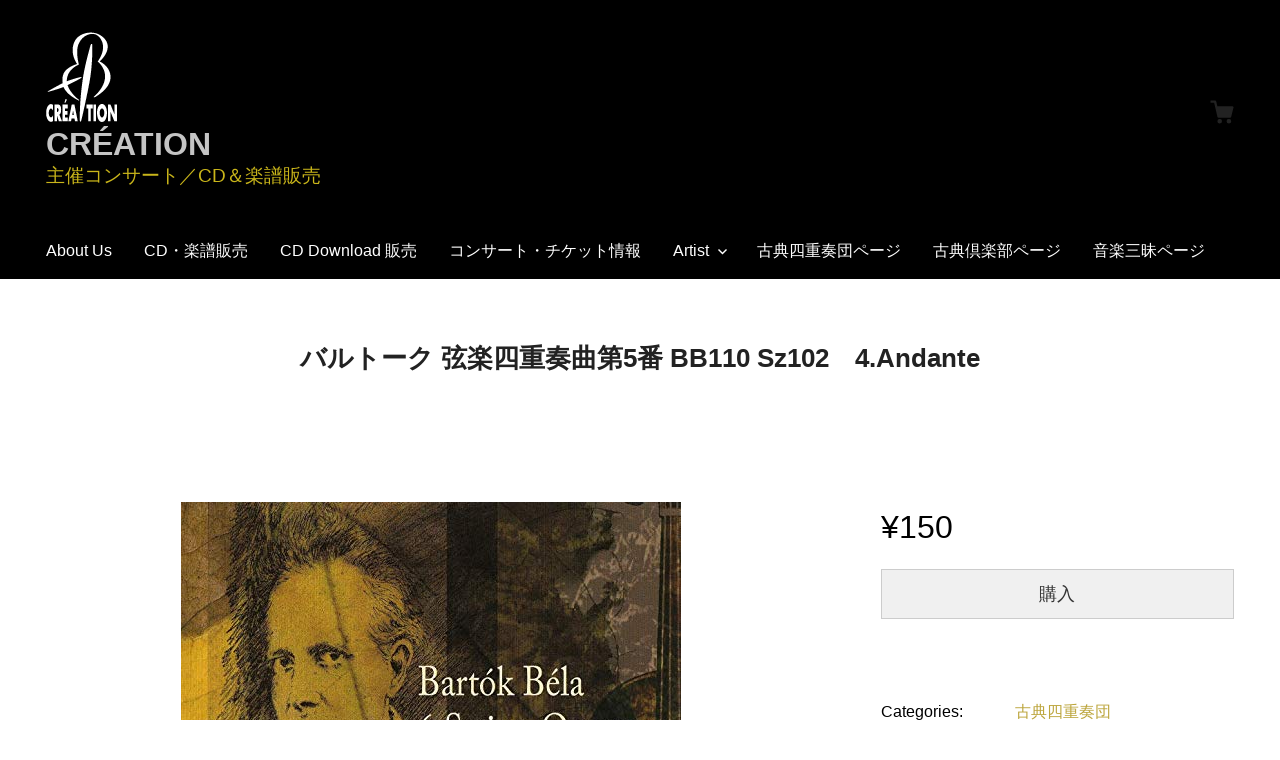

--- FILE ---
content_type: text/html; charset=UTF-8
request_url: https://www.cre-a-tion.com/downloads/crt-2101-9/
body_size: 60834
content:
<!DOCTYPE html>
<html lang="ja" class="no-js">
<head>
	<meta charset="UTF-8">
	<meta name="viewport" content="width=device-width">
	<link rel="profile" href="http://gmpg.org/xfn/11">
	<link rel="pingback" href="https://www.cre-a-tion.com/creation/xmlrpc.php">
	<title>バルトーク 弦楽四重奏曲第5番 BB110 Sz102　4.Andante &#8211; CRÉATION</title>
<meta name='robots' content='max-image-preview:large' />
<link rel='dns-prefetch' href='//webfonts.sakura.ne.jp' />
<link rel='dns-prefetch' href='//js.stripe.com' />
<link rel="alternate" type="application/rss+xml" title="CRÉATION &raquo; フィード" href="https://www.cre-a-tion.com/feed/" />
<link rel="alternate" type="application/rss+xml" title="CRÉATION &raquo; コメントフィード" href="https://www.cre-a-tion.com/comments/feed/" />
<script type="text/javascript">
window._wpemojiSettings = {"baseUrl":"https:\/\/s.w.org\/images\/core\/emoji\/14.0.0\/72x72\/","ext":".png","svgUrl":"https:\/\/s.w.org\/images\/core\/emoji\/14.0.0\/svg\/","svgExt":".svg","source":{"concatemoji":"https:\/\/www.cre-a-tion.com\/creation\/wp-includes\/js\/wp-emoji-release.min.js?ver=6.2.8"}};
/*! This file is auto-generated */
!function(e,a,t){var n,r,o,i=a.createElement("canvas"),p=i.getContext&&i.getContext("2d");function s(e,t){p.clearRect(0,0,i.width,i.height),p.fillText(e,0,0);e=i.toDataURL();return p.clearRect(0,0,i.width,i.height),p.fillText(t,0,0),e===i.toDataURL()}function c(e){var t=a.createElement("script");t.src=e,t.defer=t.type="text/javascript",a.getElementsByTagName("head")[0].appendChild(t)}for(o=Array("flag","emoji"),t.supports={everything:!0,everythingExceptFlag:!0},r=0;r<o.length;r++)t.supports[o[r]]=function(e){if(p&&p.fillText)switch(p.textBaseline="top",p.font="600 32px Arial",e){case"flag":return s("\ud83c\udff3\ufe0f\u200d\u26a7\ufe0f","\ud83c\udff3\ufe0f\u200b\u26a7\ufe0f")?!1:!s("\ud83c\uddfa\ud83c\uddf3","\ud83c\uddfa\u200b\ud83c\uddf3")&&!s("\ud83c\udff4\udb40\udc67\udb40\udc62\udb40\udc65\udb40\udc6e\udb40\udc67\udb40\udc7f","\ud83c\udff4\u200b\udb40\udc67\u200b\udb40\udc62\u200b\udb40\udc65\u200b\udb40\udc6e\u200b\udb40\udc67\u200b\udb40\udc7f");case"emoji":return!s("\ud83e\udef1\ud83c\udffb\u200d\ud83e\udef2\ud83c\udfff","\ud83e\udef1\ud83c\udffb\u200b\ud83e\udef2\ud83c\udfff")}return!1}(o[r]),t.supports.everything=t.supports.everything&&t.supports[o[r]],"flag"!==o[r]&&(t.supports.everythingExceptFlag=t.supports.everythingExceptFlag&&t.supports[o[r]]);t.supports.everythingExceptFlag=t.supports.everythingExceptFlag&&!t.supports.flag,t.DOMReady=!1,t.readyCallback=function(){t.DOMReady=!0},t.supports.everything||(n=function(){t.readyCallback()},a.addEventListener?(a.addEventListener("DOMContentLoaded",n,!1),e.addEventListener("load",n,!1)):(e.attachEvent("onload",n),a.attachEvent("onreadystatechange",function(){"complete"===a.readyState&&t.readyCallback()})),(e=t.source||{}).concatemoji?c(e.concatemoji):e.wpemoji&&e.twemoji&&(c(e.twemoji),c(e.wpemoji)))}(window,document,window._wpemojiSettings);
</script>
<style type="text/css">
img.wp-smiley,
img.emoji {
	display: inline !important;
	border: none !important;
	box-shadow: none !important;
	height: 1em !important;
	width: 1em !important;
	margin: 0 0.07em !important;
	vertical-align: -0.1em !important;
	background: none !important;
	padding: 0 !important;
}
</style>
	<link rel='stylesheet' id='snow-monkey-blocks/child-pages/nopro-css' href='https://www.cre-a-tion.com/creation/wp-content/plugins/snow-monkey-blocks/dist/blocks/child-pages/nopro.css?ver=1683688034' type='text/css' media='all' />
<link rel='stylesheet' id='snow-monkey-blocks/contents-outline/nopro-css' href='https://www.cre-a-tion.com/creation/wp-content/plugins/snow-monkey-blocks/dist/blocks/contents-outline/nopro.css?ver=1683688034' type='text/css' media='all' />
<link rel='stylesheet' id='snow-monkey-blocks/like-me-box/nopro-css' href='https://www.cre-a-tion.com/creation/wp-content/plugins/snow-monkey-blocks/dist/blocks/like-me-box/nopro.css?ver=1683688034' type='text/css' media='all' />
<link rel='stylesheet' id='snow-monkey-blocks/pickup-slider/nopro-css' href='https://www.cre-a-tion.com/creation/wp-content/plugins/snow-monkey-blocks/dist/blocks/pickup-slider/nopro.css?ver=1683688034' type='text/css' media='all' />
<link rel='stylesheet' id='snow-monkey-blocks/rss/nopro-css' href='https://www.cre-a-tion.com/creation/wp-content/plugins/snow-monkey-blocks/dist/blocks/rss/nopro.css?ver=1683688034' type='text/css' media='all' />
<link rel='stylesheet' id='snow-monkey-blocks/recent-posts/nopro-css' href='https://www.cre-a-tion.com/creation/wp-content/plugins/snow-monkey-blocks/dist/blocks/recent-posts/nopro.css?ver=1683688034' type='text/css' media='all' />
<link rel='stylesheet' id='snow-monkey-blocks/taxonomy-posts/nopro-css' href='https://www.cre-a-tion.com/creation/wp-content/plugins/snow-monkey-blocks/dist/blocks/taxonomy-posts/nopro.css?ver=1683688034' type='text/css' media='all' />
<link rel='stylesheet' id='snow-monkey-blocks/taxonomy-terms/nopro-css' href='https://www.cre-a-tion.com/creation/wp-content/plugins/snow-monkey-blocks/dist/blocks/taxonomy-terms/nopro.css?ver=1683688034' type='text/css' media='all' />
<link rel='stylesheet' id='wp-block-library-css' href='https://www.cre-a-tion.com/creation/wp-includes/css/dist/block-library/style.min.css?ver=6.2.8' type='text/css' media='all' />
<link rel='stylesheet' id='snow-monkey-blocks/accordion-css' href='https://www.cre-a-tion.com/creation/wp-content/plugins/snow-monkey-blocks/dist/blocks/accordion/style.css?ver=1683688034' type='text/css' media='all' />
<link rel='stylesheet' id='snow-monkey-blocks/alert-css' href='https://www.cre-a-tion.com/creation/wp-content/plugins/snow-monkey-blocks/dist/blocks/alert/style.css?ver=1683688034' type='text/css' media='all' />
<link rel='stylesheet' id='snow-monkey-blocks/balloon-css' href='https://www.cre-a-tion.com/creation/wp-content/plugins/snow-monkey-blocks/dist/blocks/balloon/style.css?ver=1683688034' type='text/css' media='all' />
<link rel='stylesheet' id='snow-monkey-blocks/box-css' href='https://www.cre-a-tion.com/creation/wp-content/plugins/snow-monkey-blocks/dist/blocks/box/style.css?ver=1683688034' type='text/css' media='all' />
<link rel='stylesheet' id='snow-monkey-blocks/btn-css' href='https://www.cre-a-tion.com/creation/wp-content/plugins/snow-monkey-blocks/dist/blocks/btn/style.css?ver=1683688034' type='text/css' media='all' />
<link rel='stylesheet' id='snow-monkey-blocks/btn-box-css' href='https://www.cre-a-tion.com/creation/wp-content/plugins/snow-monkey-blocks/dist/blocks/btn-box/style.css?ver=1683688034' type='text/css' media='all' />
<link rel='stylesheet' id='snow-monkey-blocks/buttons-css' href='https://www.cre-a-tion.com/creation/wp-content/plugins/snow-monkey-blocks/dist/blocks/buttons/style.css?ver=1683688034' type='text/css' media='all' />
<link rel='stylesheet' id='snow-monkey-blocks/categories-list-css' href='https://www.cre-a-tion.com/creation/wp-content/plugins/snow-monkey-blocks/dist/blocks/categories-list/style.css?ver=1683688034' type='text/css' media='all' />
<link rel='stylesheet' id='snow-monkey-blocks/container-css' href='https://www.cre-a-tion.com/creation/wp-content/plugins/snow-monkey-blocks/dist/blocks/container/style.css?ver=1683688034' type='text/css' media='all' />
<link rel='stylesheet' id='snow-monkey-blocks/countdown-css' href='https://www.cre-a-tion.com/creation/wp-content/plugins/snow-monkey-blocks/dist/blocks/countdown/style.css?ver=1683688034' type='text/css' media='all' />
<link rel='stylesheet' id='snow-monkey-blocks/directory-structure-css' href='https://www.cre-a-tion.com/creation/wp-content/plugins/snow-monkey-blocks/dist/blocks/directory-structure/style.css?ver=1683688034' type='text/css' media='all' />
<link rel='stylesheet' id='snow-monkey-blocks/evaluation-star-css' href='https://www.cre-a-tion.com/creation/wp-content/plugins/snow-monkey-blocks/dist/blocks/evaluation-star/style.css?ver=1683688034' type='text/css' media='all' />
<link rel='stylesheet' id='snow-monkey-blocks/faq-css' href='https://www.cre-a-tion.com/creation/wp-content/plugins/snow-monkey-blocks/dist/blocks/faq/style.css?ver=1683688034' type='text/css' media='all' />
<link rel='stylesheet' id='snow-monkey-blocks/information-css' href='https://www.cre-a-tion.com/creation/wp-content/plugins/snow-monkey-blocks/dist/blocks/information/style.css?ver=1683688034' type='text/css' media='all' />
<link rel='stylesheet' id='snow-monkey-blocks/items-css' href='https://www.cre-a-tion.com/creation/wp-content/plugins/snow-monkey-blocks/dist/blocks/items/style.css?ver=1683688034' type='text/css' media='all' />
<link rel='stylesheet' id='snow-monkey-blocks/list-css' href='https://www.cre-a-tion.com/creation/wp-content/plugins/snow-monkey-blocks/dist/blocks/list/style.css?ver=1683688034' type='text/css' media='all' />
<link rel='stylesheet' id='snow-monkey-blocks/media-text-css' href='https://www.cre-a-tion.com/creation/wp-content/plugins/snow-monkey-blocks/dist/blocks/media-text/style.css?ver=1683688034' type='text/css' media='all' />
<link rel='stylesheet' id='snow-monkey-blocks/panels-css' href='https://www.cre-a-tion.com/creation/wp-content/plugins/snow-monkey-blocks/dist/blocks/panels/style.css?ver=1683688034' type='text/css' media='all' />
<link rel='stylesheet' id='snow-monkey-blocks/price-menu-css' href='https://www.cre-a-tion.com/creation/wp-content/plugins/snow-monkey-blocks/dist/blocks/price-menu/style.css?ver=1683688034' type='text/css' media='all' />
<link rel='stylesheet' id='snow-monkey-blocks/pricing-table-css' href='https://www.cre-a-tion.com/creation/wp-content/plugins/snow-monkey-blocks/dist/blocks/pricing-table/style.css?ver=1683688034' type='text/css' media='all' />
<link rel='stylesheet' id='snow-monkey-blocks/rating-box-css' href='https://www.cre-a-tion.com/creation/wp-content/plugins/snow-monkey-blocks/dist/blocks/rating-box/style.css?ver=1683688034' type='text/css' media='all' />
<link rel='stylesheet' id='snow-monkey-blocks/section-css' href='https://www.cre-a-tion.com/creation/wp-content/plugins/snow-monkey-blocks/dist/blocks/section/style.css?ver=1683688034' type='text/css' media='all' />
<link rel='stylesheet' id='snow-monkey-blocks/section-break-the-grid-css' href='https://www.cre-a-tion.com/creation/wp-content/plugins/snow-monkey-blocks/dist/blocks/section-break-the-grid/style.css?ver=1683688034' type='text/css' media='all' />
<link rel='stylesheet' id='snow-monkey-blocks/section-side-heading-css' href='https://www.cre-a-tion.com/creation/wp-content/plugins/snow-monkey-blocks/dist/blocks/section-side-heading/style.css?ver=1683688034' type='text/css' media='all' />
<link rel='stylesheet' id='snow-monkey-blocks/section-with-bgimage-css' href='https://www.cre-a-tion.com/creation/wp-content/plugins/snow-monkey-blocks/dist/blocks/section-with-bgimage/style.css?ver=1683688034' type='text/css' media='all' />
<link rel='stylesheet' id='snow-monkey-blocks/section-with-bgvideo-css' href='https://www.cre-a-tion.com/creation/wp-content/plugins/snow-monkey-blocks/dist/blocks/section-with-bgvideo/style.css?ver=1683688034' type='text/css' media='all' />
<link rel='stylesheet' id='slick-carousel-css' href='https://www.cre-a-tion.com/creation/wp-content/plugins/snow-monkey-blocks/dist/packages/slick/slick.css?ver=1683688034' type='text/css' media='all' />
<link rel='stylesheet' id='slick-carousel-theme-css' href='https://www.cre-a-tion.com/creation/wp-content/plugins/snow-monkey-blocks/dist/packages/slick/slick-theme.css?ver=1683688034' type='text/css' media='all' />
<link rel='stylesheet' id='snow-monkey-blocks/slider-css' href='https://www.cre-a-tion.com/creation/wp-content/plugins/snow-monkey-blocks/dist/blocks/slider/style.css?ver=1683688034' type='text/css' media='all' />
<link rel='stylesheet' id='spider-css' href='https://www.cre-a-tion.com/creation/wp-content/plugins/snow-monkey-blocks/dist/packages/spider/dist/css/spider.css?ver=1683688034' type='text/css' media='all' />
<link rel='stylesheet' id='snow-monkey-blocks/spider-slider-css' href='https://www.cre-a-tion.com/creation/wp-content/plugins/snow-monkey-blocks/dist/blocks/spider-slider/style.css?ver=1683688034' type='text/css' media='all' />
<link rel='stylesheet' id='snow-monkey-blocks/spider-contents-slider-css' href='https://www.cre-a-tion.com/creation/wp-content/plugins/snow-monkey-blocks/dist/blocks/spider-contents-slider/style.css?ver=1683688034' type='text/css' media='all' />
<link rel='stylesheet' id='snow-monkey-blocks/spider-pickup-slider-css' href='https://www.cre-a-tion.com/creation/wp-content/plugins/snow-monkey-blocks/dist/blocks/spider-pickup-slider/style.css?ver=1683688034' type='text/css' media='all' />
<link rel='stylesheet' id='snow-monkey-blocks/step-css' href='https://www.cre-a-tion.com/creation/wp-content/plugins/snow-monkey-blocks/dist/blocks/step/style.css?ver=1683688034' type='text/css' media='all' />
<link rel='stylesheet' id='snow-monkey-blocks/tabs-css' href='https://www.cre-a-tion.com/creation/wp-content/plugins/snow-monkey-blocks/dist/blocks/tabs/style.css?ver=1683688034' type='text/css' media='all' />
<link rel='stylesheet' id='snow-monkey-blocks/taxonomy-terms-css' href='https://www.cre-a-tion.com/creation/wp-content/plugins/snow-monkey-blocks/dist/blocks/taxonomy-terms/style.css?ver=1683688034' type='text/css' media='all' />
<link rel='stylesheet' id='snow-monkey-blocks/testimonial-css' href='https://www.cre-a-tion.com/creation/wp-content/plugins/snow-monkey-blocks/dist/blocks/testimonial/style.css?ver=1683688034' type='text/css' media='all' />
<link rel='stylesheet' id='snow-monkey-blocks/thumbnail-gallery-css' href='https://www.cre-a-tion.com/creation/wp-content/plugins/snow-monkey-blocks/dist/blocks/thumbnail-gallery/style.css?ver=1683688034' type='text/css' media='all' />
<link rel='stylesheet' id='wc-blocks-vendors-style-css' href='https://www.cre-a-tion.com/creation/wp-content/plugins/woocommerce/packages/woocommerce-blocks/build/wc-blocks-vendors-style.css?ver=9.8.4' type='text/css' media='all' />
<link rel='stylesheet' id='wc-blocks-style-css' href='https://www.cre-a-tion.com/creation/wp-content/plugins/woocommerce/packages/woocommerce-blocks/build/wc-blocks-style.css?ver=9.8.4' type='text/css' media='all' />
<link rel='stylesheet' id='snow-monkey-blocks-css' href='https://www.cre-a-tion.com/creation/wp-content/plugins/snow-monkey-blocks/dist/css/blocks.css?ver=1683688034' type='text/css' media='all' />
<link rel='stylesheet' id='snow-monkey-blocks-fallback-css' href='https://www.cre-a-tion.com/creation/wp-content/plugins/snow-monkey-blocks/dist/css/fallback.css?ver=1683688034' type='text/css' media='all' />
<link rel='stylesheet' id='snow-monkey-editor@fallback-css' href='https://www.cre-a-tion.com/creation/wp-content/plugins/snow-monkey-editor/dist/css/fallback.css?ver=1682314401' type='text/css' media='all' />
<link rel='stylesheet' id='edd-blocks-css' href='https://www.cre-a-tion.com/creation/wp-content/plugins/easy-digital-downloads/includes/blocks/assets/css/edd-blocks.css?ver=3.3.4' type='text/css' media='all' />
<link rel='stylesheet' id='classic-theme-styles-css' href='https://www.cre-a-tion.com/creation/wp-includes/css/classic-themes.min.css?ver=6.2.8' type='text/css' media='all' />
<style id='global-styles-inline-css' type='text/css'>
body{--wp--preset--color--black: #000000;--wp--preset--color--cyan-bluish-gray: #abb8c3;--wp--preset--color--white: #ffffff;--wp--preset--color--pale-pink: #f78da7;--wp--preset--color--vivid-red: #cf2e2e;--wp--preset--color--luminous-vivid-orange: #ff6900;--wp--preset--color--luminous-vivid-amber: #fcb900;--wp--preset--color--light-green-cyan: #7bdcb5;--wp--preset--color--vivid-green-cyan: #00d084;--wp--preset--color--pale-cyan-blue: #8ed1fc;--wp--preset--color--vivid-cyan-blue: #0693e3;--wp--preset--color--vivid-purple: #9b51e0;--wp--preset--gradient--vivid-cyan-blue-to-vivid-purple: linear-gradient(135deg,rgba(6,147,227,1) 0%,rgb(155,81,224) 100%);--wp--preset--gradient--light-green-cyan-to-vivid-green-cyan: linear-gradient(135deg,rgb(122,220,180) 0%,rgb(0,208,130) 100%);--wp--preset--gradient--luminous-vivid-amber-to-luminous-vivid-orange: linear-gradient(135deg,rgba(252,185,0,1) 0%,rgba(255,105,0,1) 100%);--wp--preset--gradient--luminous-vivid-orange-to-vivid-red: linear-gradient(135deg,rgba(255,105,0,1) 0%,rgb(207,46,46) 100%);--wp--preset--gradient--very-light-gray-to-cyan-bluish-gray: linear-gradient(135deg,rgb(238,238,238) 0%,rgb(169,184,195) 100%);--wp--preset--gradient--cool-to-warm-spectrum: linear-gradient(135deg,rgb(74,234,220) 0%,rgb(151,120,209) 20%,rgb(207,42,186) 40%,rgb(238,44,130) 60%,rgb(251,105,98) 80%,rgb(254,248,76) 100%);--wp--preset--gradient--blush-light-purple: linear-gradient(135deg,rgb(255,206,236) 0%,rgb(152,150,240) 100%);--wp--preset--gradient--blush-bordeaux: linear-gradient(135deg,rgb(254,205,165) 0%,rgb(254,45,45) 50%,rgb(107,0,62) 100%);--wp--preset--gradient--luminous-dusk: linear-gradient(135deg,rgb(255,203,112) 0%,rgb(199,81,192) 50%,rgb(65,88,208) 100%);--wp--preset--gradient--pale-ocean: linear-gradient(135deg,rgb(255,245,203) 0%,rgb(182,227,212) 50%,rgb(51,167,181) 100%);--wp--preset--gradient--electric-grass: linear-gradient(135deg,rgb(202,248,128) 0%,rgb(113,206,126) 100%);--wp--preset--gradient--midnight: linear-gradient(135deg,rgb(2,3,129) 0%,rgb(40,116,252) 100%);--wp--preset--duotone--dark-grayscale: url('#wp-duotone-dark-grayscale');--wp--preset--duotone--grayscale: url('#wp-duotone-grayscale');--wp--preset--duotone--purple-yellow: url('#wp-duotone-purple-yellow');--wp--preset--duotone--blue-red: url('#wp-duotone-blue-red');--wp--preset--duotone--midnight: url('#wp-duotone-midnight');--wp--preset--duotone--magenta-yellow: url('#wp-duotone-magenta-yellow');--wp--preset--duotone--purple-green: url('#wp-duotone-purple-green');--wp--preset--duotone--blue-orange: url('#wp-duotone-blue-orange');--wp--preset--font-size--small: 13px;--wp--preset--font-size--medium: 20px;--wp--preset--font-size--large: 36px;--wp--preset--font-size--x-large: 42px;--wp--preset--spacing--20: 0.44rem;--wp--preset--spacing--30: 0.67rem;--wp--preset--spacing--40: 1rem;--wp--preset--spacing--50: 1.5rem;--wp--preset--spacing--60: 2.25rem;--wp--preset--spacing--70: 3.38rem;--wp--preset--spacing--80: 5.06rem;--wp--preset--shadow--natural: 6px 6px 9px rgba(0, 0, 0, 0.2);--wp--preset--shadow--deep: 12px 12px 50px rgba(0, 0, 0, 0.4);--wp--preset--shadow--sharp: 6px 6px 0px rgba(0, 0, 0, 0.2);--wp--preset--shadow--outlined: 6px 6px 0px -3px rgba(255, 255, 255, 1), 6px 6px rgba(0, 0, 0, 1);--wp--preset--shadow--crisp: 6px 6px 0px rgba(0, 0, 0, 1);}:where(.is-layout-flex){gap: 0.5em;}body .is-layout-flow > .alignleft{float: left;margin-inline-start: 0;margin-inline-end: 2em;}body .is-layout-flow > .alignright{float: right;margin-inline-start: 2em;margin-inline-end: 0;}body .is-layout-flow > .aligncenter{margin-left: auto !important;margin-right: auto !important;}body .is-layout-constrained > .alignleft{float: left;margin-inline-start: 0;margin-inline-end: 2em;}body .is-layout-constrained > .alignright{float: right;margin-inline-start: 2em;margin-inline-end: 0;}body .is-layout-constrained > .aligncenter{margin-left: auto !important;margin-right: auto !important;}body .is-layout-constrained > :where(:not(.alignleft):not(.alignright):not(.alignfull)){max-width: var(--wp--style--global--content-size);margin-left: auto !important;margin-right: auto !important;}body .is-layout-constrained > .alignwide{max-width: var(--wp--style--global--wide-size);}body .is-layout-flex{display: flex;}body .is-layout-flex{flex-wrap: wrap;align-items: center;}body .is-layout-flex > *{margin: 0;}:where(.wp-block-columns.is-layout-flex){gap: 2em;}.has-black-color{color: var(--wp--preset--color--black) !important;}.has-cyan-bluish-gray-color{color: var(--wp--preset--color--cyan-bluish-gray) !important;}.has-white-color{color: var(--wp--preset--color--white) !important;}.has-pale-pink-color{color: var(--wp--preset--color--pale-pink) !important;}.has-vivid-red-color{color: var(--wp--preset--color--vivid-red) !important;}.has-luminous-vivid-orange-color{color: var(--wp--preset--color--luminous-vivid-orange) !important;}.has-luminous-vivid-amber-color{color: var(--wp--preset--color--luminous-vivid-amber) !important;}.has-light-green-cyan-color{color: var(--wp--preset--color--light-green-cyan) !important;}.has-vivid-green-cyan-color{color: var(--wp--preset--color--vivid-green-cyan) !important;}.has-pale-cyan-blue-color{color: var(--wp--preset--color--pale-cyan-blue) !important;}.has-vivid-cyan-blue-color{color: var(--wp--preset--color--vivid-cyan-blue) !important;}.has-vivid-purple-color{color: var(--wp--preset--color--vivid-purple) !important;}.has-black-background-color{background-color: var(--wp--preset--color--black) !important;}.has-cyan-bluish-gray-background-color{background-color: var(--wp--preset--color--cyan-bluish-gray) !important;}.has-white-background-color{background-color: var(--wp--preset--color--white) !important;}.has-pale-pink-background-color{background-color: var(--wp--preset--color--pale-pink) !important;}.has-vivid-red-background-color{background-color: var(--wp--preset--color--vivid-red) !important;}.has-luminous-vivid-orange-background-color{background-color: var(--wp--preset--color--luminous-vivid-orange) !important;}.has-luminous-vivid-amber-background-color{background-color: var(--wp--preset--color--luminous-vivid-amber) !important;}.has-light-green-cyan-background-color{background-color: var(--wp--preset--color--light-green-cyan) !important;}.has-vivid-green-cyan-background-color{background-color: var(--wp--preset--color--vivid-green-cyan) !important;}.has-pale-cyan-blue-background-color{background-color: var(--wp--preset--color--pale-cyan-blue) !important;}.has-vivid-cyan-blue-background-color{background-color: var(--wp--preset--color--vivid-cyan-blue) !important;}.has-vivid-purple-background-color{background-color: var(--wp--preset--color--vivid-purple) !important;}.has-black-border-color{border-color: var(--wp--preset--color--black) !important;}.has-cyan-bluish-gray-border-color{border-color: var(--wp--preset--color--cyan-bluish-gray) !important;}.has-white-border-color{border-color: var(--wp--preset--color--white) !important;}.has-pale-pink-border-color{border-color: var(--wp--preset--color--pale-pink) !important;}.has-vivid-red-border-color{border-color: var(--wp--preset--color--vivid-red) !important;}.has-luminous-vivid-orange-border-color{border-color: var(--wp--preset--color--luminous-vivid-orange) !important;}.has-luminous-vivid-amber-border-color{border-color: var(--wp--preset--color--luminous-vivid-amber) !important;}.has-light-green-cyan-border-color{border-color: var(--wp--preset--color--light-green-cyan) !important;}.has-vivid-green-cyan-border-color{border-color: var(--wp--preset--color--vivid-green-cyan) !important;}.has-pale-cyan-blue-border-color{border-color: var(--wp--preset--color--pale-cyan-blue) !important;}.has-vivid-cyan-blue-border-color{border-color: var(--wp--preset--color--vivid-cyan-blue) !important;}.has-vivid-purple-border-color{border-color: var(--wp--preset--color--vivid-purple) !important;}.has-vivid-cyan-blue-to-vivid-purple-gradient-background{background: var(--wp--preset--gradient--vivid-cyan-blue-to-vivid-purple) !important;}.has-light-green-cyan-to-vivid-green-cyan-gradient-background{background: var(--wp--preset--gradient--light-green-cyan-to-vivid-green-cyan) !important;}.has-luminous-vivid-amber-to-luminous-vivid-orange-gradient-background{background: var(--wp--preset--gradient--luminous-vivid-amber-to-luminous-vivid-orange) !important;}.has-luminous-vivid-orange-to-vivid-red-gradient-background{background: var(--wp--preset--gradient--luminous-vivid-orange-to-vivid-red) !important;}.has-very-light-gray-to-cyan-bluish-gray-gradient-background{background: var(--wp--preset--gradient--very-light-gray-to-cyan-bluish-gray) !important;}.has-cool-to-warm-spectrum-gradient-background{background: var(--wp--preset--gradient--cool-to-warm-spectrum) !important;}.has-blush-light-purple-gradient-background{background: var(--wp--preset--gradient--blush-light-purple) !important;}.has-blush-bordeaux-gradient-background{background: var(--wp--preset--gradient--blush-bordeaux) !important;}.has-luminous-dusk-gradient-background{background: var(--wp--preset--gradient--luminous-dusk) !important;}.has-pale-ocean-gradient-background{background: var(--wp--preset--gradient--pale-ocean) !important;}.has-electric-grass-gradient-background{background: var(--wp--preset--gradient--electric-grass) !important;}.has-midnight-gradient-background{background: var(--wp--preset--gradient--midnight) !important;}.has-small-font-size{font-size: var(--wp--preset--font-size--small) !important;}.has-medium-font-size{font-size: var(--wp--preset--font-size--medium) !important;}.has-large-font-size{font-size: var(--wp--preset--font-size--large) !important;}.has-x-large-font-size{font-size: var(--wp--preset--font-size--x-large) !important;}
.wp-block-navigation a:where(:not(.wp-element-button)){color: inherit;}
:where(.wp-block-columns.is-layout-flex){gap: 2em;}
.wp-block-pullquote{font-size: 1.5em;line-height: 1.6;}
</style>
<link rel='stylesheet' id='contact-form-7-css' href='https://www.cre-a-tion.com/creation/wp-content/plugins/contact-form-7/includes/css/styles.css?ver=5.7.6' type='text/css' media='all' />
<link rel='stylesheet' id='woocommerce-layout-css' href='https://www.cre-a-tion.com/creation/wp-content/plugins/woocommerce/assets/css/woocommerce-layout.css?ver=7.6.0' type='text/css' media='all' />
<link rel='stylesheet' id='woocommerce-smallscreen-css' href='https://www.cre-a-tion.com/creation/wp-content/plugins/woocommerce/assets/css/woocommerce-smallscreen.css?ver=7.6.0' type='text/css' media='only screen and (max-width: 768px)' />
<link rel='stylesheet' id='woocommerce-general-css' href='https://www.cre-a-tion.com/creation/wp-content/plugins/woocommerce/assets/css/woocommerce.css?ver=7.6.0' type='text/css' media='all' />
<style id='woocommerce-inline-inline-css' type='text/css'>
.woocommerce form .form-row .required { visibility: visible; }
</style>
<link rel='stylesheet' id='wp-show-posts-css' href='https://www.cre-a-tion.com/creation/wp-content/plugins/wp-show-posts/css/wp-show-posts-min.css?ver=1.1.6' type='text/css' media='all' />
<link rel='stylesheet' id='edd-styles-css' href='https://www.cre-a-tion.com/creation/wp-content/plugins/easy-digital-downloads/assets/css/edd.min.css?ver=3.3.4' type='text/css' media='all' />
<link rel='stylesheet' id='snow-monkey-editor-css' href='https://www.cre-a-tion.com/creation/wp-content/plugins/snow-monkey-editor/dist/css/app.css?ver=1682314401' type='text/css' media='all' />
<link rel='stylesheet' id='wc-gateway-linepay-smart-payment-buttons-css' href='https://www.cre-a-tion.com/creation/wp-content/plugins/woocommerce-for-japan/assets/css/linepay_button.css?ver=6.2.8' type='text/css' media='all' />
<link rel='stylesheet' id='themedd-css' href='https://www.cre-a-tion.com/creation/wp-content/themes/themedd/style.css?ver=6.2.8' type='text/css' media='all' />
<link rel='stylesheet' id='themedd-child-css' href='https://www.cre-a-tion.com/creation/wp-content/themes/themedd-child/style.css?ver=1.0.0' type='text/css' media='all' />
<link rel='stylesheet' id='fancybox-css' href='https://www.cre-a-tion.com/creation/wp-content/plugins/easy-fancybox/fancybox/1.5.4/jquery.fancybox.min.css?ver=6.2.8' type='text/css' media='screen' />
<style id='fancybox-inline-css' type='text/css'>
#fancybox-outer{background:#ffffff}#fancybox-content{background:#ffffff;border-color:#ffffff;color:#000000;}#fancybox-title,#fancybox-title-float-main{color:#fff}
</style>
<script type='text/javascript' src='https://www.cre-a-tion.com/creation/wp-includes/js/jquery/jquery.min.js?ver=3.6.4' id='jquery-core-js'></script>
<script type='text/javascript' src='https://www.cre-a-tion.com/creation/wp-includes/js/jquery/jquery-migrate.min.js?ver=3.4.0' id='jquery-migrate-js'></script>
<script type='text/javascript' src='//webfonts.sakura.ne.jp/js/sakurav3.js?fadein=0&#038;ver=3.1.0' id='typesquare_std-js'></script>
<script type='text/javascript' src='https://js.stripe.com/v3/?ver=v3' id='sandhills-stripe-js-v3-js'></script>
<link rel="https://api.w.org/" href="https://www.cre-a-tion.com/wp-json/" /><link rel="alternate" type="application/json" href="https://www.cre-a-tion.com/wp-json/wp/v2/edd-downloads/553" /><link rel="EditURI" type="application/rsd+xml" title="RSD" href="https://www.cre-a-tion.com/creation/xmlrpc.php?rsd" />
<link rel="wlwmanifest" type="application/wlwmanifest+xml" href="https://www.cre-a-tion.com/creation/wp-includes/wlwmanifest.xml" />
<meta name="generator" content="WordPress 6.2.8" />
<meta name="generator" content="WooCommerce 7.6.0" />
<link rel="canonical" href="https://www.cre-a-tion.com/downloads/crt-2101-9/" />
<link rel='shortlink' href='https://www.cre-a-tion.com/?p=553' />
<link rel="alternate" type="application/json+oembed" href="https://www.cre-a-tion.com/wp-json/oembed/1.0/embed?url=https%3A%2F%2Fwww.cre-a-tion.com%2Fdownloads%2Fcrt-2101-9%2F" />
<link rel="alternate" type="text/xml+oembed" href="https://www.cre-a-tion.com/wp-json/oembed/1.0/embed?url=https%3A%2F%2Fwww.cre-a-tion.com%2Fdownloads%2Fcrt-2101-9%2F&#038;format=xml" />
<meta name="cdp-version" content="1.4.9" /><meta name="generator" content="Easy Digital Downloads v3.3.4" />

					<style id="themedd-custom-css" type="text/css">
			.site-description { color:#c9b51a;}a { color:#bca53c;}a:hover { color:#2d91c4;}#masthead { background-color:#000000;}#site-header-menu { background-color:#000000;}.main-navigation a { color:#ffffff;}.main-navigation li:hover > a, .main-navigation li.focus > a { color:#d3d3d3;}.main-navigation .current-menu-item > a, .main-navigation .current_page_ancestor > a, .main-navigation .current_page_ancestor > a:hover, .main-navigation li.current_page_ancestor:hover > a { color:#ffffff;}.main-navigation ul ul li, .main-navigation ul ul { background:#222222;}.main-navigation .sub-menu a { color:#a2a2a2;}.main-navigation .sub-menu li:hover > a, .main-navigation .sub-menu li.focus > a { color:#ffffff;}.main-navigation .sub-menu .current-menu-item a { color:#ffffff;}.main-navigation .sub-menu .current-menu-item a:hover { color:#ffffff;}#site-header-secondary-menu a { color:#696969;}#site-header-secondary-menu a:hover { color:#222222;}.navCart-mobile .navCart-icon { fill:#afafaf;}.navCart-icon { fill:#222222;}.button, button, input[type="submit"], #submit { background:#448fd5; border-color: #448fd5; }.button:hover, .button:focus, button:hover, input[type="submit"]:hover, #submit:hover { background:#2f83d0; border-color: #2f83d0; }.button, button, input[type="submit"], #submit { color:#ffffff; }.button:hover, button:hover, input[type="submit"]:hover, #submit:hover { color:#ffffff; }.site-header-menu .search-form .search-field, .site-header-menu .search-form .search-submit { background:#f5f5f5; }.site-header-menu .search-form .search-field { color:#696969; }.site-header-menu .search-form .search-submit svg * { stroke:#696969; }#menu-toggle { background:#222222; border-color: #222222; }#menu-toggle { color:#ffffff; }#mobile-menu a, #mobile-menu .current-menu-item > a, .dropdown-toggle, .dropdown-toggle:hover  { color:#f4f4f4; }#mobile-menu .search-form .search-field, #mobile-menu .search-form .search-submit { background:#f5f5f5; }#mobile-menu .search-form .search-field { color:#d3d3d3; }#mobile-menu .search-form .search-submit svg * { stroke:#d8d8d8; }.site-footer { background-color:#000000; }.site-footer { color:#f4f4f4; }.site-footer a { color:#a2a2a2; }.site-footer a:hover { color:#dddddd; }.site-footer h1, .site-footer h2, .site-footer h3, .site-footer h4, .site-footer h5, .site-footer h6 { color:#222222; }.site-info { color:#a2a2a2; }		</style>
		
		<noscript><style>.woocommerce-product-gallery{ opacity: 1 !important; }</style></noscript>
	
	<style type="text/css" id="themedd-header-css">
			.site-title a, .site-title a:hover { color: #c4c4c4; }
		</style>

	<link rel="icon" href="https://www.cre-a-tion.com/creation/wp-content/uploads/2020/03/logo_b小-1-1.png" sizes="32x32" />
<link rel="icon" href="https://www.cre-a-tion.com/creation/wp-content/uploads/2020/03/logo_b小-1-1.png" sizes="192x192" />
<link rel="apple-touch-icon" href="https://www.cre-a-tion.com/creation/wp-content/uploads/2020/03/logo_b小-1-1.png" />
<meta name="msapplication-TileImage" content="https://www.cre-a-tion.com/creation/wp-content/uploads/2020/03/logo_b小-1-1.png" />
		<style type="text/css" id="wp-custom-css">
			h1 {
  font-size: 1.5em;
  margin: 0.5em 0;
}

h2 {
  font-size: 1.3rem;
}
h3 {
  font-size: 1.2rem;
}
h4 {
  font-size: 1.1rem;
}
h5 {
  font-size: 1rem;
}
h6 {
  font-size: 0.9rem;
}

textarea {
  color: #000000;
  font-family: -apple-system, BlinkMacSystemFont, "Segoe UI", "Helvetica Neue", Helvetica, Arial, sans-serif;
  font-size: 1rem;
  line-height: 1.5rem;
}

/* ”必須項目に入力してください”の文字の色を変える */
.wpcf7-not-valid-tip{
   color: #dc3232;
}
/*文字デザイン*/
.note{
font-size:.8.5em;
padding: 3px;
background: ;
color: #0e79f2;
border-radius: 3px;
margin-right: 5px;
}
/*「必須」文字デザイン*/
.required{
font-size:.8em;
padding: 5px;
background: #F57500;
color: #fff;
border-radius: 3px;
margin-right: 5px;
}
/*「任意」文字デザイン*/
.optional{
font-size:.8em;
padding: 5px;
background: #000080;
color: #fff;
border-radius: 3px;
margin-right: 5px;
}
/* 入力項目を見やすく */
input.wpcf7-form-control.wpcf7-text,
textarea.wpcf7-form-control.wpcf7-textarea {
	width: 100%;
	padding: 8px 15px;
	margin-right: 10px;
	margin-top: 10px;
	border: 1px solid #d0d5d8;
	border-radius: 3px;
	background-color: #eff1f5;
}
textarea.wpcf7-form-control.wpcf7-textarea {
	height: 200px;
}
/* エラーメッセージを見やすく */
span.wpcf7-not-valid-tip,
.wpcf7-response-output.wpcf7-validation-errors {
	color: red;
	font-weight: 600;
}		</style>
		
</head>

<body class="download-template-default single single-download postid-553 wp-custom-logo theme-themedd woocommerce-no-js edd-js-none edd-empty-cart">




		<a class="skip-link screen-reader-text" href="#content">Skip to content</a>
    <header id="masthead" class="site-header" role="banner">
            <div class="site-header-main">
            <div class="site-header-wrap between-xs">
            <div id="menu-toggle-wrap">
        <button id="menu-toggle" class="menu-toggle">Menu</button>
    </div>
<div class="mobile-navigation"><ul id="mobile-menu" class="menu">    
                        <li class="nav-action checkout menu-item">
                
                <a class="navCart navCart-mobile" href="https://www.cre-a-tion.com/checkout/">
    
                            <div class="navCart-icon">
            <svg width="24" height="24" viewBox="0 0 24 24" xmlns="http://www.w3.org/2000/svg" fill-rule="evenodd" clip-rule="evenodd" stroke-linejoin="round" stroke-miterlimit="1.414"><path fill="none" d="M0 0h24v24H0z"/><path d="M5.1.5c.536 0 1 .37 1.12.89l1.122 4.86H22.35c.355 0 .688.163.906.442.217.28.295.644.21.986l-2.3 9.2c-.128.513-.588.872-1.116.872H8.55c-.536 0-1-.37-1.12-.89L4.185 2.8H.5V.5h4.6z" fill-rule="nonzero"/><circle cx="6" cy="20" r="2" transform="matrix(-1.14998 0 0 1.14998 25.8 -1.8)"/><circle cx="14" cy="20" r="2" transform="matrix(-1.14998 0 0 1.14998 25.8 -1.8)"/></svg>
        </div>
            
                </a>
                        </li>
                
        <li id="menu-item-805" class="menu-item menu-item-type-post_type menu-item-object-page menu-item-805"><a href="https://www.cre-a-tion.com/about-us/">About Us</a></li>
<li id="menu-item-940" class="menu-item menu-item-type-post_type menu-item-object-page menu-item-940"><a href="https://www.cre-a-tion.com/cd%e3%83%bb%e6%a5%bd%e8%ad%9c%e8%b2%a9%e5%a3%b2/">CD・楽譜販売</a></li>
<li id="menu-item-891" class="menu-item menu-item-type-post_type menu-item-object-page menu-item-891"><a href="https://www.cre-a-tion.com/%e3%82%af%e3%83%ac%e3%82%a2%e3%82%b7%e3%82%aa%e3%83%b3%e3%83%bb%e3%83%ac%e3%83%bc%e3%83%99%e3%83%ab-download-%e8%b2%a9%e5%a3%b2/">CD Download 販売</a></li>
<li id="menu-item-1077" class="menu-item menu-item-type-post_type menu-item-object-page menu-item-1077"><a href="https://www.cre-a-tion.com/%e3%82%b3%e3%83%b3%e3%82%b5%e3%83%bc%e3%83%88%e3%83%bb%e3%83%81%e3%82%b1%e3%83%83%e3%83%88%e6%83%85%e5%a0%b1/">コンサート・チケット情報</a></li>
<li id="menu-item-798" class="menu-item menu-item-type-taxonomy menu-item-object-category menu-item-has-children menu-item-798"><a href="https://www.cre-a-tion.com/category/artist/">Artist</a>
<ul class="sub-menu">
	<li id="menu-item-818" class="menu-item menu-item-type-post_type menu-item-object-post menu-item-818"><a href="https://www.cre-a-tion.com/628/">川原 千真 Chima Kawahara</a></li>
</ul>
</li>
<li id="menu-item-979" class="menu-item menu-item-type-custom menu-item-object-custom menu-item-979"><a href="http://www.cre-a-tion.com/qc/">古典四重奏団ページ</a></li>
<li id="menu-item-978" class="menu-item menu-item-type-custom menu-item-object-custom menu-item-978"><a href="https://www.cre-a-tion.com/koten-club/">古典倶楽部ページ</a></li>
<li id="menu-item-942" class="menu-item menu-item-type-custom menu-item-object-custom menu-item-942"><a href="http://www.cre-a-tion.com/zammai/">音楽三昧ページ</a></li>
</ul></div>
	<div class="site-branding center-xs start-sm">
        
        <a href="https://www.cre-a-tion.com/" class="custom-logo-link" rel="home"><img width="71" height="90" src="https://www.cre-a-tion.com/creation/wp-content/uploads/2020/03/logo_w2-1-1.png" class="custom-logo" alt="CRÉATION" decoding="async" /></a>
                    <p class="site-title">
                <a href="https://www.cre-a-tion.com/" rel="home">
                                        <span>CRÉATION</span>
                                    </a>
            </p>
        
                    <p class="site-description">主催コンサート／CD＆楽譜販売</p>
        
        
    </div>

		<div id="site-header-secondary-menu" class="site-header-menu">
            
                
                <a class="navCart empty" href="https://www.cre-a-tion.com/checkout/">
    
                            <div class="navCart-icon">
            <svg width="24" height="24" viewBox="0 0 24 24" xmlns="http://www.w3.org/2000/svg" fill-rule="evenodd" clip-rule="evenodd" stroke-linejoin="round" stroke-miterlimit="1.414"><path fill="none" d="M0 0h24v24H0z"/><path d="M5.1.5c.536 0 1 .37 1.12.89l1.122 4.86H22.35c.355 0 .688.163.906.442.217.28.295.644.21.986l-2.3 9.2c-.128.513-.588.872-1.116.872H8.55c-.536 0-1-.37-1.12-.89L4.185 2.8H.5V.5h4.6z" fill-rule="nonzero"/><circle cx="6" cy="20" r="2" transform="matrix(-1.14998 0 0 1.14998 25.8 -1.8)"/><circle cx="14" cy="20" r="2" transform="matrix(-1.14998 0 0 1.14998 25.8 -1.8)"/></svg>
        </div>
            
                </a>
                
            </div>
        </div>

		<div id="site-header-menu" class="site-header-menu">
	    	<nav id="site-navigation" class="main-navigation" role="navigation">
	            <ul id="primary-menu" class="primary-menu menu"><li class="menu-item menu-item-type-post_type menu-item-object-page menu-item-805"><a href="https://www.cre-a-tion.com/about-us/">About Us</a></li>
<li class="menu-item menu-item-type-post_type menu-item-object-page menu-item-940"><a href="https://www.cre-a-tion.com/cd%e3%83%bb%e6%a5%bd%e8%ad%9c%e8%b2%a9%e5%a3%b2/">CD・楽譜販売</a></li>
<li class="menu-item menu-item-type-post_type menu-item-object-page menu-item-891"><a href="https://www.cre-a-tion.com/%e3%82%af%e3%83%ac%e3%82%a2%e3%82%b7%e3%82%aa%e3%83%b3%e3%83%bb%e3%83%ac%e3%83%bc%e3%83%99%e3%83%ab-download-%e8%b2%a9%e5%a3%b2/">CD Download 販売</a></li>
<li class="menu-item menu-item-type-post_type menu-item-object-page menu-item-1077"><a href="https://www.cre-a-tion.com/%e3%82%b3%e3%83%b3%e3%82%b5%e3%83%bc%e3%83%88%e3%83%bb%e3%83%81%e3%82%b1%e3%83%83%e3%83%88%e6%83%85%e5%a0%b1/">コンサート・チケット情報</a></li>
<li class="menu-item menu-item-type-taxonomy menu-item-object-category menu-item-has-children menu-item-798"><a href="https://www.cre-a-tion.com/category/artist/">Artist</a>
<ul class="sub-menu">
	<li class="menu-item menu-item-type-post_type menu-item-object-post menu-item-818"><a href="https://www.cre-a-tion.com/628/">川原 千真 Chima Kawahara</a></li>
</ul>
</li>
<li class="menu-item menu-item-type-custom menu-item-object-custom menu-item-979"><a href="http://www.cre-a-tion.com/qc/">古典四重奏団ページ</a></li>
<li class="menu-item menu-item-type-custom menu-item-object-custom menu-item-978"><a href="https://www.cre-a-tion.com/koten-club/">古典倶楽部ページ</a></li>
<li class="menu-item menu-item-type-custom menu-item-object-custom menu-item-942"><a href="http://www.cre-a-tion.com/zammai/">音楽三昧ページ</a></li>
</ul>	    	</nav>
	    </div>

        </div>
    </header>

<div id="page" class="hfeed site">


	<div id="content" class="site-content">

			


		<header class="page-header pv-xs-2 pv-sm-3 pv-lg-4 center-xs mb-md-2">
						<div class="wrapper">
								<h1 class="download-title">
											バルトーク 弦楽四重奏曲第5番 BB110 Sz102　4.Andante									</h1>
							</div>
					</header>

	
<div class="content-wrapper">

	<div id="primary" class="content-area col-xs-12 col-md-8">

		<main id="main" class="site-main" role="main">

            
<article id="post-553" class="post-553 type-download status-publish has-post-thumbnail hentry download_category-koten download_tag-bartok edd-download edd-download-cat-koten edd-download-tag-bartok">

	
    
	<div class="post-thumbnail">
		<img width="500" height="500" src="https://www.cre-a-tion.com/creation/wp-content/uploads/2020/02/bartok_-1.jpg" class="attachment-post-thumbnail size-post-thumbnail wp-post-image" alt="bartok" decoding="async" srcset="https://www.cre-a-tion.com/creation/wp-content/uploads/2020/02/bartok_-1.jpg 500w, https://www.cre-a-tion.com/creation/wp-content/uploads/2020/02/bartok_-1-284x284.jpg 284w, https://www.cre-a-tion.com/creation/wp-content/uploads/2020/02/bartok_-1-100x100.jpg 100w, https://www.cre-a-tion.com/creation/wp-content/uploads/2020/02/bartok_-1-400x400.jpg 400w, https://www.cre-a-tion.com/creation/wp-content/uploads/2020/02/bartok_-1-300x300.jpg 300w, https://www.cre-a-tion.com/creation/wp-content/uploads/2020/02/bartok_-1-150x150.jpg 150w" sizes="(max-width: 500px) 100vw, 500px" />	</div>

	
    <div class="entry-content">

        
        <div class="entry-more-text">バルトーク 弦楽四重奏曲＜全６曲＞</div>
<div class="ad_header">
<div id="M2RECT_under_blog">
<div>
<div id="beacon_5df877852dfc12ffcbb0563900873d94">Bartók Béla: 6 String Quartets<br />
古典四重奏団 Quartetto Classico<br />
&lt;CRT-2101&gt;</div>
</div>
</div>
</div>
<p class="has-medium-font-size">弦楽四重奏曲第5番 BB110 Sz102</p>
<p>String Quartet No.5 Bb110 Sz102</p>
<p>4.Andante</p>

        
    </div>
</article>

		</main>

		
	</div>

    <div id="secondary" class="col-xs-12 col-md-4">

	<div id="primary-sidebar" class="primary-sidebar widget-area" role="complementary">

		
		
		<section class="widget widget_edd_product_details">
			<span class="edd_price" id="edd_price_553">&yen;150</span>	<form id="edd_purchase_553" class="edd_download_purchase_form edd_purchase_553" method="post">

		
		<div class="edd_purchase_submit_wrapper">
			<button class="edd-add-to-cart button edd-submit" data-nonce="f3a1efe324" data-timestamp="1768615925" data-token="2a6dc210ac2d30832d5f9b25ec7f244e36b8e8081162b4c0552530cc21abbae1" data-action="edd_add_to_cart" data-download-id="553" data-variable-price="no" data-price-mode=single data-price="150" ><span class="edd-add-to-cart-label">購入</span> <span class="edd-loading" aria-label="読み込み中"></span></button><input type="submit" class="edd-add-to-cart edd-no-js button edd-submit" name="edd_purchase_download" value="購入" data-action="edd_add_to_cart" data-download-id="553" data-variable-price="no" data-price-mode=single /><a href="https://www.cre-a-tion.com/checkout/" class="edd_go_to_checkout button edd-submit" style="display:none;">購入手続き</a>
							<span class="edd-cart-ajax-alert" aria-live="assertive">
					<span class="edd-cart-added-alert" style="display: none;">
						<svg class="edd-icon edd-icon-check" xmlns="http://www.w3.org/2000/svg" width="28" height="28" viewBox="0 0 28 28" aria-hidden="true">
							<path d="M26.11 8.844c0 .39-.157.78-.44 1.062L12.234 23.344c-.28.28-.672.438-1.062.438s-.78-.156-1.06-.438l-7.782-7.78c-.28-.282-.438-.673-.438-1.063s.156-.78.438-1.06l2.125-2.126c.28-.28.672-.438 1.062-.438s.78.156 1.062.438l4.594 4.61L21.42 5.656c.282-.28.673-.438 1.063-.438s.78.155 1.062.437l2.125 2.125c.28.28.438.672.438 1.062z"/>
						</svg>
						お買い物カゴに追加しました					</span>
				</span>
															</div><!--end .edd_purchase_submit_wrapper-->

		<input type="hidden" name="download_id" value="553">
							<input type="hidden" name="edd_action" class="edd_action_input" value="add_to_cart">
		
		
		
	</form><!--end #edd_purchase_553-->
		</section>

		
		
		
		
		<section class="widget downloadDetails">

			
			<ul>

				
				
				
				
									<li class="downloadDetails-categories">
						<span class="downloadDetails-name">Categories:</span>
						<span class="downloadDetails-value"><a href="https://www.cre-a-tion.com/downloads/category/koten/" rel="tag">古典四重奏団</a></span>
					</li>
									
									<li class="downloadDetails-tags">
						<span class="downloadDetails-name">Tags:</span>
						<span class="downloadDetails-value"><a href="https://www.cre-a-tion.com/downloads/tag/bartok/" rel="tag">Bartok</a></span>
					</li>
									
				
			</ul>
		</section>
		
		
		
	</div>

</div>
</div>



	
	</div>

	
	<footer id="colophon" class="site-footer" role="contentinfo">
		
		
				<section class="footer-widgets container wrapper columns-3">
			<div class="row">
			
							<div class="col-xs-12 col-sm-6 col-lg-4 footer-widget widget-column footer-widget-1">
					<section id="nav_menu-2" class="widget widget_nav_menu"><div class="menu-footer-container"><ul id="menu-footer" class="menu"><li id="menu-item-951" class="menu-item menu-item-type-post_type menu-item-object-page menu-item-951"><a href="https://www.cre-a-tion.com/about-us/">About Us</a></li>
<li id="menu-item-952" class="menu-item menu-item-type-post_type menu-item-object-page menu-item-952"><a href="https://www.cre-a-tion.com/artist/">Artist</a></li>
<li id="menu-item-953" class="menu-item menu-item-type-post_type menu-item-object-page menu-item-953"><a href="https://www.cre-a-tion.com/cd%e3%83%bb%e6%a5%bd%e8%ad%9c%e8%b2%a9%e5%a3%b2/">CD・楽譜販売</a></li>
<li id="menu-item-954" class="menu-item menu-item-type-post_type menu-item-object-page menu-item-954"><a href="https://www.cre-a-tion.com/%e3%82%af%e3%83%ac%e3%82%a2%e3%82%b7%e3%82%aa%e3%83%b3%e3%83%bb%e3%83%ac%e3%83%bc%e3%83%99%e3%83%ab-download-%e8%b2%a9%e5%a3%b2/">クレアシオン・レーベル Download 販売</a></li>
<li id="menu-item-955" class="menu-item menu-item-type-post_type menu-item-object-page menu-item-955"><a href="https://www.cre-a-tion.com/%e7%89%b9%e5%ae%9a%e5%95%86%e5%8f%96%e5%bc%95%e6%b3%95%e3%81%ab%e5%9f%ba%e3%81%a5%e3%81%8f%e8%a1%a8%e8%a8%98/">特定商取引法に基づく表記</a></li>
</ul></div></section>				</div>
								<div class="col-xs-12 col-sm-6 col-lg-4 footer-widget widget-column footer-widget-2">
					<section id="edd_cart_widget-2" class="widget widget_edd_cart_widget"><h2 class="widget-title">Cart</h2><p class="edd-cart-number-of-items" style="display:none;">買い物カゴ内の品目数: <span class="edd-cart-quantity"></span></p>
<ul class="edd-cart">

	<li class="cart_item empty"><span class="edd_empty_cart">買い物カゴは空です。</span></li>
<li class="cart_item edd-cart-meta edd_total" style="display:none;">合計金額: <span class="cart-total">&yen;0</span></li>
<li class="cart_item edd_checkout" style="display:none;"><a href="https://www.cre-a-tion.com/checkout/">購入手続き</a></li>

</ul>
</section>				</div>
								<div class="col-xs-12 col-sm-6 col-lg-4 footer-widget widget-column footer-widget-3">
					<section id="edd_product_details-2" class="widget widget_edd_product_details"><h2 class="widget-title">ダウンロードの詳細</h2><h3>バルトーク 弦楽四重奏曲第5番 BB110 Sz102　4.Andante</h3><span class="edd_price" id="edd_price_553">&yen;150</span>	<form id="edd_purchase_553-3" class="edd_download_purchase_form edd_purchase_553" method="post">

		
		<div class="edd_purchase_submit_wrapper">
			<button class="edd-add-to-cart button edd-submit" data-nonce="f3a1efe324" data-timestamp="1768615925" data-token="2a6dc210ac2d30832d5f9b25ec7f244e36b8e8081162b4c0552530cc21abbae1" data-action="edd_add_to_cart" data-download-id="553" data-variable-price="no" data-price-mode=single data-price="150" ><span class="edd-add-to-cart-label">購入</span> <span class="edd-loading" aria-label="読み込み中"></span></button><input type="submit" class="edd-add-to-cart edd-no-js button edd-submit" name="edd_purchase_download" value="購入" data-action="edd_add_to_cart" data-download-id="553" data-variable-price="no" data-price-mode=single /><a href="https://www.cre-a-tion.com/checkout/" class="edd_go_to_checkout button edd-submit" style="display:none;">購入手続き</a>
							<span class="edd-cart-ajax-alert" aria-live="assertive">
					<span class="edd-cart-added-alert" style="display: none;">
						<svg class="edd-icon edd-icon-check" xmlns="http://www.w3.org/2000/svg" width="28" height="28" viewBox="0 0 28 28" aria-hidden="true">
							<path d="M26.11 8.844c0 .39-.157.78-.44 1.062L12.234 23.344c-.28.28-.672.438-1.062.438s-.78-.156-1.06-.438l-7.782-7.78c-.28-.282-.438-.673-.438-1.063s.156-.78.438-1.06l2.125-2.126c.28-.28.672-.438 1.062-.438s.78.156 1.062.438l4.594 4.61L21.42 5.656c.282-.28.673-.438 1.063-.438s.78.155 1.062.437l2.125 2.125c.28.28.438.672.438 1.062z"/>
						</svg>
						お買い物カゴに追加しました					</span>
				</span>
															</div><!--end .edd_purchase_submit_wrapper-->

		<input type="hidden" name="download_id" value="553">
							<input type="hidden" name="edd_action" class="edd_action_input" value="add_to_cart">
		
		
		
	</form><!--end #edd_purchase_553-3-->
<p class="edd-meta"><span class="categories">ダウンロードカテゴリー: <a href="https://www.cre-a-tion.com/downloads/category/koten/" rel="tag">古典四重奏団</a></span><br/><span class="tags">ダウンロードのタグ: <a href="https://www.cre-a-tion.com/downloads/tag/bartok/" rel="tag">Bartok</a></span></p></section>				</div>
				
						</div>
		</section>
		
		
		<section class="site-info wrapper">
			<p>Copyright &copy; 2026 CRÉATION</p>	</section>
		</footer>

</div>

	<style>.edd-js-none .edd-has-js, .edd-js .edd-no-js, body.edd-js input.edd-no-js { display: none; }</style>
	<script>/* <![CDATA[ */(function(){var c = document.body.classList;c.remove('edd-js-none');c.add('edd-js');})();/* ]]> */</script>
	<script type="application/ld+json">[{"@type":"Product","name":"\u30d0\u30eb\u30c8\u30fc\u30af \u5f26\u697d\u56db\u91cd\u594f\u66f2\u7b2c5\u756a BB110 Sz102\u30004.Andante","url":"https:\/\/www.cre-a-tion.com\/downloads\/crt-2101-9\/","brand":{"@type":"https:\/\/schema.org\/Brand","name":"CR\u00c9ATION"},"sku":"553","image":"https:\/\/www.cre-a-tion.com\/creation\/wp-content\/uploads\/2020\/02\/bartok_-1-150x150.jpg","offers":{"@type":"Offer","price":"150","priceCurrency":"JPY","priceValidUntil":"","url":"https:\/\/www.cre-a-tion.com\/downloads\/crt-2101-9\/","availability":"https:\/\/schema.org\/InStock","seller":{"@type":"Organization","name":"CR\u00c9ATION"}},"category":"\u53e4\u5178\u56db\u91cd\u594f\u56e3","@context":"https:\/\/schema.org\/"}]</script>	<script type="text/javascript">
		(function () {
			var c = document.body.className;
			c = c.replace(/woocommerce-no-js/, 'woocommerce-js');
			document.body.className = c;
		})();
	</script>
	<script type='text/javascript' src='https://www.cre-a-tion.com/creation/wp-content/plugins/snow-monkey-blocks/dist/packages/fontawesome-free/js/all.min.js?ver=1683688034' id='fontawesome6-js'></script>
<script type='text/javascript' src='https://www.cre-a-tion.com/creation/wp-content/plugins/snow-monkey-blocks/dist/packages/spider/dist/js/spider.js?ver=1683688034' id='spider-js'></script>
<script type='text/javascript' src='https://www.cre-a-tion.com/creation/wp-content/plugins/contact-form-7/includes/swv/js/index.js?ver=5.7.6' id='swv-js'></script>
<script type='text/javascript' id='contact-form-7-js-extra'>
/* <![CDATA[ */
var wpcf7 = {"api":{"root":"https:\/\/www.cre-a-tion.com\/wp-json\/","namespace":"contact-form-7\/v1"}};
/* ]]> */
</script>
<script type='text/javascript' src='https://www.cre-a-tion.com/creation/wp-content/plugins/contact-form-7/includes/js/index.js?ver=5.7.6' id='contact-form-7-js'></script>
<script type='text/javascript' src='https://www.cre-a-tion.com/creation/wp-content/plugins/woocommerce/assets/js/jquery-blockui/jquery.blockUI.min.js?ver=2.7.0-wc.7.6.0' id='jquery-blockui-js'></script>
<script type='text/javascript' id='wc-add-to-cart-js-extra'>
/* <![CDATA[ */
var wc_add_to_cart_params = {"ajax_url":"\/creation\/wp-admin\/admin-ajax.php","wc_ajax_url":"\/?wc-ajax=%%endpoint%%","i18n_view_cart":"\u304a\u8cb7\u3044\u7269\u30ab\u30b4\u3092\u8868\u793a","cart_url":"https:\/\/www.cre-a-tion.com\/cart\/","is_cart":"","cart_redirect_after_add":"yes"};
/* ]]> */
</script>
<script type='text/javascript' src='https://www.cre-a-tion.com/creation/wp-content/plugins/woocommerce/assets/js/frontend/add-to-cart.min.js?ver=7.6.0' id='wc-add-to-cart-js'></script>
<script type='text/javascript' src='https://www.cre-a-tion.com/creation/wp-content/plugins/woocommerce/assets/js/js-cookie/js.cookie.min.js?ver=2.1.4-wc.7.6.0' id='js-cookie-js'></script>
<script type='text/javascript' id='woocommerce-js-extra'>
/* <![CDATA[ */
var woocommerce_params = {"ajax_url":"\/creation\/wp-admin\/admin-ajax.php","wc_ajax_url":"\/?wc-ajax=%%endpoint%%"};
/* ]]> */
</script>
<script type='text/javascript' src='https://www.cre-a-tion.com/creation/wp-content/plugins/woocommerce/assets/js/frontend/woocommerce.min.js?ver=7.6.0' id='woocommerce-js'></script>
<script type='text/javascript' id='wc-cart-fragments-js-extra'>
/* <![CDATA[ */
var wc_cart_fragments_params = {"ajax_url":"\/creation\/wp-admin\/admin-ajax.php","wc_ajax_url":"\/?wc-ajax=%%endpoint%%","cart_hash_key":"wc_cart_hash_13edf2e4a2fff469274f5e10530ed61e","fragment_name":"wc_fragments_13edf2e4a2fff469274f5e10530ed61e","request_timeout":"5000"};
/* ]]> */
</script>
<script type='text/javascript' src='https://www.cre-a-tion.com/creation/wp-content/plugins/woocommerce/assets/js/frontend/cart-fragments.min.js?ver=7.6.0' id='wc-cart-fragments-js'></script>
<script type='text/javascript' id='edd-ajax-js-extra'>
/* <![CDATA[ */
var edd_scripts = {"ajaxurl":"https:\/\/www.cre-a-tion.com\/creation\/wp-admin\/admin-ajax.php","position_in_cart":"","has_purchase_links":"0","already_in_cart_message":"\u3053\u306e\u5546\u54c1\u306f\u3059\u3067\u306b\u8cb7\u3044\u7269\u30ab\u30b4\u306b\u3042\u308a\u307e\u3059","empty_cart_message":"\u304a\u8cb7\u3044\u7269\u30ab\u30b4\u306f\u7a7a\u3067\u3059","loading":"\u8aad\u307f\u8fbc\u307f\u4e2d","select_option":"1\u3064\u9078\u629e\u3057\u3066\u304f\u3060\u3055\u3044","is_checkout":"0","default_gateway":"stripe","redirect_to_checkout":"0","checkout_page":"https:\/\/www.cre-a-tion.com\/checkout\/","permalinks":"1","quantities_enabled":"","taxes_enabled":"0","current_page":"553"};
/* ]]> */
</script>
<script type='text/javascript' src='https://www.cre-a-tion.com/creation/wp-content/plugins/easy-digital-downloads/assets/js/edd-ajax.js?ver=3.3.4' id='edd-ajax-js'></script>
<script type='text/javascript' src='https://www.cre-a-tion.com/creation/wp-content/plugins/snow-monkey-editor/dist/js/app.js?ver=1682314401' id='snow-monkey-editor-js'></script>
<script type='text/javascript' id='mailchimp-woocommerce-js-extra'>
/* <![CDATA[ */
var mailchimp_public_data = {"site_url":"https:\/\/www.cre-a-tion.com\/creation","ajax_url":"https:\/\/www.cre-a-tion.com\/creation\/wp-admin\/admin-ajax.php","disable_carts":"","subscribers_only":"","language":"ja","allowed_to_set_cookies":"1"};
/* ]]> */
</script>
<script type='text/javascript' src='https://www.cre-a-tion.com/creation/wp-content/plugins/mailchimp-for-woocommerce/public/js/mailchimp-woocommerce-public.min.js?ver=2.6.2.01' id='mailchimp-woocommerce-js'></script>
<script type='text/javascript' id='themedd-js-js-extra'>
/* <![CDATA[ */
var screenReaderText = {"expand":"<span class=\"screen-reader-text\">expand child menu<\/span>","collapse":"<span class=\"screen-reader-text\">collapse child menu<\/span>"};
/* ]]> */
</script>
<script type='text/javascript' src='https://www.cre-a-tion.com/creation/wp-content/themes/themedd/assets/js/themedd.min.js?ver=1.0.7' id='themedd-js-js'></script>
<script type='text/javascript' src='https://www.cre-a-tion.com/creation/wp-content/plugins/easy-fancybox/vendor/purify.min.js?ver=6.2.8' id='fancybox-purify-js'></script>
<script type='text/javascript' src='https://www.cre-a-tion.com/creation/wp-content/plugins/easy-fancybox/fancybox/1.5.4/jquery.fancybox.min.js?ver=6.2.8' id='jquery-fancybox-js'></script>
<script type='text/javascript' id='jquery-fancybox-js-after'>
var fb_timeout, fb_opts={'autoScale':true,'showCloseButton':true,'width':560,'height':340,'margin':20,'pixelRatio':'false','padding':10,'centerOnScroll':false,'enableEscapeButton':true,'speedIn':300,'speedOut':300,'overlayShow':true,'hideOnOverlayClick':true,'overlayColor':'#000','overlayOpacity':0.6,'minViewportWidth':320,'minVpHeight':320,'disableCoreLightbox':'true','enableBlockControls':'true','fancybox_openBlockControls':'true' };
if(typeof easy_fancybox_handler==='undefined'){
var easy_fancybox_handler=function(){
jQuery([".nolightbox","a.wp-block-file__button","a.pin-it-button","a[href*='pinterest.com\/pin\/create']","a[href*='facebook.com\/share']","a[href*='twitter.com\/share']"].join(',')).addClass('nofancybox');
jQuery('a.fancybox-close').on('click',function(e){e.preventDefault();jQuery.fancybox.close()});
/* IMG */
						var unlinkedImageBlocks=jQuery(".wp-block-image > img:not(.nofancybox,figure.nofancybox>img)");
						unlinkedImageBlocks.wrap(function() {
							var href = jQuery( this ).attr( "src" );
							return "<a href='" + href + "'></a>";
						});
var fb_IMG_select=jQuery('a[href*=".jpg" i]:not(.nofancybox,li.nofancybox>a,figure.nofancybox>a),area[href*=".jpg" i]:not(.nofancybox),a[href*=".png" i]:not(.nofancybox,li.nofancybox>a,figure.nofancybox>a),area[href*=".png" i]:not(.nofancybox),a[href*=".webp" i]:not(.nofancybox,li.nofancybox>a,figure.nofancybox>a),area[href*=".webp" i]:not(.nofancybox),a[href*=".jpeg" i]:not(.nofancybox,li.nofancybox>a,figure.nofancybox>a),area[href*=".jpeg" i]:not(.nofancybox)');
fb_IMG_select.addClass('fancybox image');
var fb_IMG_sections=jQuery('.gallery,.wp-block-gallery,.tiled-gallery,.wp-block-jetpack-tiled-gallery,.ngg-galleryoverview,.ngg-imagebrowser,.nextgen_pro_blog_gallery,.nextgen_pro_film,.nextgen_pro_horizontal_filmstrip,.ngg-pro-masonry-wrapper,.ngg-pro-mosaic-container,.nextgen_pro_sidescroll,.nextgen_pro_slideshow,.nextgen_pro_thumbnail_grid,.tiled-gallery');
fb_IMG_sections.each(function(){jQuery(this).find(fb_IMG_select).attr('rel','gallery-'+fb_IMG_sections.index(this));});
jQuery('a.fancybox,area.fancybox,.fancybox>a').each(function(){jQuery(this).fancybox(jQuery.extend(true,{},fb_opts,{'transition':'elastic','transitionIn':'elastic','transitionOut':'elastic','opacity':false,'hideOnContentClick':false,'titleShow':true,'titlePosition':'over','titleFromAlt':true,'showNavArrows':true,'enableKeyboardNav':true,'cyclic':false,'mouseWheel':'true','changeSpeed':250,'changeFade':300}))});
};};
var easy_fancybox_auto=function(){setTimeout(function(){jQuery('a#fancybox-auto,#fancybox-auto>a').first().trigger('click')},1000);};
jQuery(easy_fancybox_handler);jQuery(document).on('post-load',easy_fancybox_handler);
jQuery(easy_fancybox_auto);
</script>
<script type='text/javascript' src='https://www.cre-a-tion.com/creation/wp-content/plugins/easy-fancybox/vendor/jquery.easing.min.js?ver=1.4.1' id='jquery-easing-js'></script>
<script type='text/javascript' src='https://www.cre-a-tion.com/creation/wp-content/plugins/easy-fancybox/vendor/jquery.mousewheel.min.js?ver=3.1.13' id='jquery-mousewheel-js'></script>
</body>
</html>


--- FILE ---
content_type: text/css
request_url: https://www.cre-a-tion.com/creation/wp-content/themes/themedd/style.css?ver=6.2.8
body_size: 103143
content:
/*
Theme Name: Themedd
Theme URI: https://themedd.com
Author: Easy Digital Downloads
Author URI: https://easydigitaldownloads.com
Description: Themedd is a simple and extensible WordPress theme that provides a solid integration with Easy Digital Downloads and its extensions. It's the perfect theme to sell your digital products.
Version: 1.0.7
License: GNU General Public License
License URI: license.txt
Text Domain: themedd
*/
/* Normalize CSS */
html {
  line-height: 1.15;
  -ms-text-size-adjust: 100%;
  -webkit-text-size-adjust: 100%;
}
body {
  margin: 0;
}
article,
aside,
footer,
header,
nav,
section {
  display: block;
}
h1 {
  font-size: 2em;
  margin: 0.67em 0;
}
figcaption,
figure,
main {
  display: block;
}
figure {
  margin: 1em 40px;
}
hr {
  box-sizing: content-box;
  height: 0;
  overflow: visible;
}
pre {
  font-family: monospace,monospace;
  font-size: 1em;
}
a {
  background-color: transparent;
  -webkit-text-decoration-skip: objects;
}
abbr[title] {
  border-bottom: none;
  text-decoration: underline;
  text-decoration: underline dotted;
}
b,
strong {
  font-weight: inherit;
  font-weight: bolder;
}
code,
kbd,
samp {
  font-family: monospace,monospace;
  font-size: 1em;
}
dfn {
  font-style: italic;
}
mark {
  background-color: #ff0;
  color: #000;
}
small {
  font-size: 80%;
}
sub,
sup {
  font-size: 75%;
  line-height: 0;
  position: relative;
  vertical-align: baseline;
}
sub {
  bottom: -0.25em;
}
sup {
  top: -0.5em;
}
audio,
video {
  display: inline-block;
}
audio:not([controls]) {
  display: none;
  height: 0;
}
img {
  border-style: none;
}
svg:not(:root) {
  overflow: hidden;
}
button,
input,
optgroup,
select,
textarea {
  font-family: sans-serif;
  font-size: 100%;
  line-height: 1.15;
  margin: 0;
}
button,
input {
  overflow: visible;
}
button,
select {
  text-transform: none;
}
button,
html [type="button"],
[type="reset"],
[type="submit"] {
  -webkit-appearance: button;
}
button::-moz-focus-inner,
[type="button"]::-moz-focus-inner,
[type="reset"]::-moz-focus-inner,
[type="submit"]::-moz-focus-inner {
  border-style: none;
  padding: 0;
}
button:-moz-focusring,
[type="button"]:-moz-focusring,
[type="reset"]:-moz-focusring,
[type="submit"]:-moz-focusring {
  outline: 1px dotted ButtonText;
}
fieldset {
  padding: 0.35em 0.75em 0.625em;
}
legend {
  box-sizing: border-box;
  color: inherit;
  display: table;
  max-width: 100%;
  padding: 0;
  white-space: normal;
}
progress {
  display: inline-block;
  vertical-align: baseline;
}
textarea {
  overflow: auto;
}
[type="checkbox"],
[type="radio"] {
  box-sizing: border-box;
  padding: 0;
}
[type="number"]::-webkit-inner-spin-button,
[type="number"]::-webkit-outer-spin-button {
  height: auto;
}
[type="search"] {
  -webkit-appearance: textfield;
  outline-offset: -2px;
}
[type="search"]::-webkit-search-cancel-button,
[type="search"]::-webkit-search-decoration {
  -webkit-appearance: none;
}
::-webkit-file-upload-button {
  -webkit-appearance: button;
  font: inherit;
}
details,
menu {
  display: block;
}
summary {
  display: list-item;
}
canvas {
  display: inline-block;
}
template {
  display: none;
}
[hidden] {
  display: none;
}
/* Helpers */
figure {
  margin: 0;
}
img {
  max-width: 100%;
  height: auto;
  border: none;
}
input[type="search"],
*,
*:before,
*:after {
  box-sizing: border-box;
}
hr {
  margin: 2rem 0;
  border: 0;
  height: 0;
  border-bottom: 1px solid #f5f5f5;
}
.highlight {
  background: #f5f5f5;
}
.aligncenter {
  clear: both;
  display: block;
  margin: 0 auto 2rem auto;
}
.alignleft {
  float: left;
  margin: 0 2rem 2rem 0;
}
.alignright {
  float: right;
  margin: 0 0 2rem 2rem;
}
.hide {
  display: none;
}
.text-center-xs {
  text-align: center;
}
.text-left-xs {
  text-align: left;
}
@media (max-width: 767px) {
  .hidden-xs {
    display: none !important;
  }
}
@media (min-width: 768px) and (max-width: 991px) {
  .hidden-sm {
    display: none !important;
  }
}
@media (min-width: 992px) and (max-width: 1219px) {
  .hidden-md {
    display: none !important;
  }
}
@media (min-width: 1220px) {
  .hidden-lg {
    display: none !important;
  }
}
/* Typography */
body {
  text-rendering: geometricPrecision;
  -webkit-font-smoothing: antialiased;
  -moz-osx-font-smoothing: grayscale;
}
body,
button,
input,
select,
textarea {
  color: #000000;
  font-family: -apple-system, BlinkMacSystemFont, "Segoe UI", "Helvetica Neue", Helvetica, Arial, sans-serif;
  font-size: 1.1rem;
  line-height: 1.5rem;
}
.site-title {
  margin-bottom: 0;
  font-size: 2rem;
  font-weight: 600;
  line-height: 1;
  color: #222;
  font-family: -apple-system, BlinkMacSystemFont, "Segoe UI", "Helvetica Neue", Helvetica, Arial, sans-serif;
}
.site-title a,
.site-title a:hover {
  color: #222;
}
figcaption {
  color: #696969;
  font-size: 0.875rem;
}
.site-description {
  font-size: 1.2rem;
  margin-bottom: 0;
  color: #a2a2a2;
  display: none;
}
h1,
h2,
h3,
h4,
h5,
h6 {
  font-family: -apple-system, BlinkMacSystemFont, "Segoe UI", "Helvetica Neue", Helvetica, Arial, sans-serif;
  color: #222;
  line-height: 1.2;
  margin: 0 0 1.62rem 0;
  font-weight: 600;
}
h1 {
  font-size: 1.75rem;
}
h2 {
  font-size: 1.5rem;
}
h3 {
  font-size: 1.4rem;
}
h4 {
  font-size: 1.3rem;
}
h5 {
  font-size: 1.2rem;
}
h6 {
  font-size: 1.1rem;
}
.entry-content h1 {
  margin-top: 3.24rem;
}
.entry-content h2 {
  margin-top: 3.24rem;
}
.entry-content h3 {
  margin-top: 3.24rem;
}
.entry-content h4 {
  margin-top: 3.24rem;
}
.entry-content h5 {
  margin-top: 3.24rem;
}
.entry-content h6 {
  margin-top: 3.24rem;
}
h1:first-child,
h2:first-child,
h3:first-child,
h4:first-child,
h5:first-child,
h6:first-child,
.post-title,
.entry-title {
  margin-top: 0;
}
code {
  color: #696969;
  word-wrap: break-word;
}
p,
figcaption {
  line-height: 1.62;
}
p {
  margin: 0 0 1.62rem 0;
}
strong {
  font-weight: bold;
}
dfn,
cite,
em,
i {
  font-style: italic;
}
blockquote {
  border-left: 4px solid #f5f5f5;
  padding-left: 1.62rem;
  margin: 0 0 1.62rem -1.62rem;
  font-style: italic;
}
blockquote,
q {
  quotes: none;
}
blockquote:before,
blockquote:after,
q:before,
q:after {
  content: "";
}
blockquote p {
  margin-bottom: 1.62rem;
}
blockquote cite,
blockquote small {
  color: #1a1a1a;
  display: block;
  font-size: 1rem;
  line-height: 1.75;
}
blockquote cite:before,
blockquote small:before {
  content: "\2014\00a0";
}
blockquote em,
blockquote i,
blockquote cite {
  font-style: normal;
}
blockquote > :last-child {
  margin-bottom: 0;
}
address {
  font-style: italic;
  margin: 0 0 1.62rem;
}
code,
kbd,
tt,
var,
samp,
pre {
  font-family: Inconsolata, monospace;
}
pre {
  border: 1px solid #f5f5f5;
  font-size: 1rem;
  line-height: 1.3;
  margin: 0 0 1.62rem;
  max-width: 100%;
  overflow: auto;
  padding: 1.5rem;
  white-space: pre;
  white-space: pre-wrap;
  word-wrap: break-word;
}
code {
  padding: 0.125rem 0.25rem;
}
abbr,
acronym {
  cursor: help;
  text-decoration: none;
}
mark,
ins {
  background: #448FD5;
  color: #fff;
  padding: 0.125em 0.25em;
  text-decoration: none;
}
big {
  font-size: 125%;
}
.site-footer {
  font-size: 0.875rem;
}
h2.widget-title {
  font-size: 1.2rem;
}
#primary-sidebar {
  font-size: 1rem;
}
/* Customizer */
.custom-logo-link {
  display: inline-block;
}
.custom-logo-link img {
  display: block;
}
/* Buttons */
input[type="submit"],
button,
#submit,
.button {
  background: #448FD5;
  color: #fff;
  cursor: pointer;
  display: inline-block;
  font-weight: 500;
  text-align: center;
  vertical-align: middle;
  border-radius: 0;
  border: 1px solid #448FD5;
  -webkit-user-select: none;
     -moz-user-select: none;
      -ms-user-select: none;
          user-select: none;
  outline: none;
  line-height: 1.5rem;
}
input[type="submit"]:hover,
button:hover,
#submit:hover,
.button:hover {
  text-decoration: none;
  color: #fff;
  background: #2f83d0;
  border: 1px solid #2f83d0;
}
input[type="submit"],
#submit,
button,
.button {
  font-size: 1.1rem;
  padding: 0.75rem 1.5rem;
}
.button-small {
  font-size: 0.875rem;
  padding: 0.5rem 1rem;
}
.button-large {
  font-size: 1.25rem;
  padding: 1.25rem 2.5rem;
}
.button-block {
  width: 100%;
  display: block;
}
/* Fonts */
.menu-item-has-children a:after,
.dropdown-toggle:after,
.bypostauthor > article .fn:after,
.comment-reply-title small a:before {
  -moz-osx-font-smoothing: grayscale;
  -webkit-font-smoothing: antialiased;
  display: inline-block;
  font-family: "Genericons";
  font-size: 16px;
  font-style: normal;
  font-weight: normal;
  font-variant: normal;
  line-height: 1;
  speak: none;
  text-align: center;
  text-decoration: inherit;
  text-transform: none;
  vertical-align: top;
}
/* IE8 and below use EOT and allow cross-site embedding.
   IE9 uses WOFF which is base64 encoded to allow cross-site embedding.
   So unfortunately, IE9 will throw a console error, but it'll still work.
   When the font is base64 encoded, cross-site embedding works in Firefox */
@font-face {
  font-family: "Genericons";
  src: url("assets/fonts/Genericons.eot?") format("embedded-opentype");
  font-weight: normal;
  font-style: normal;
}
@font-face {
  font-family: "Genericons";
  src: url("[data-uri]") format("woff"), url("assets/fonts/Genericons.ttf") format("truetype"), url("assets/fonts/Genericons.svg#Genericons") format("svg");
  font-weight: normal;
  font-style: normal;
}
@media screen and (-webkit-min-device-pixel-ratio: 0) {
  @font-face {
    font-family: "Genericons";
    src: url("assets/fonts/Genericons.svg#Genericons") format("svg");
  }
}
/**
 * All Genericons
 */
.genericon {
  font-size: 16px;
  vertical-align: top;
  text-align: center;
  -moz-transition: color 0.1s ease-in 0;
  -webkit-transition: color 0.1s ease-in 0;
  display: inline-block;
  font-family: "Genericons";
  font-style: normal;
  font-weight: normal;
  font-variant: normal;
  line-height: 1;
  text-decoration: inherit;
  text-transform: none;
  -moz-osx-font-smoothing: grayscale;
  -webkit-font-smoothing: antialiased;
  speak: none;
}
/**
 * Helper classes
 */
.genericon-rotate-90 {
  transform: rotate(90deg);
  filter: progid:DXImageTransform.Microsoft.BasicImage(rotation=1);
}
.genericon-rotate-180 {
  transform: rotate(180deg);
  filter: progid:DXImageTransform.Microsoft.BasicImage(rotation=2);
}
.genericon-rotate-270 {
  transform: rotate(270deg);
  filter: progid:DXImageTransform.Microsoft.BasicImage(rotation=3);
}
.genericon-flip-horizontal {
  transform: scale(-1, 1);
}
.genericon-flip-vertical {
  transform: scale(1, -1);
}
/**
 * Individual icons
 */
.genericon-404:before {
  content: "\f423";
}
.genericon-activity:before {
  content: "\f508";
}
.genericon-anchor:before {
  content: "\f509";
}
.genericon-aside:before {
  content: "\f101";
}
.genericon-attachment:before {
  content: "\f416";
}
.genericon-audio:before {
  content: "\f109";
}
.genericon-bold:before {
  content: "\f471";
}
.genericon-book:before {
  content: "\f444";
}
.genericon-bug:before {
  content: "\f50a";
}
.genericon-cart:before {
  content: "\f447";
}
.genericon-category:before {
  content: "\f301";
}
.genericon-chat:before {
  content: "\f108";
}
.genericon-checkmark:before {
  content: "\f418";
}
.genericon-close:before {
  content: "\f405";
}
.genericon-close-alt:before {
  content: "\f406";
}
.genericon-cloud:before {
  content: "\f426";
}
.genericon-cloud-download:before {
  content: "\f440";
}
.genericon-cloud-upload:before {
  content: "\f441";
}
.genericon-code:before {
  content: "\f462";
}
.genericon-codepen:before {
  content: "\f216";
}
.genericon-cog:before {
  content: "\f445";
}
.genericon-collapse:before {
  content: "\f432";
}
.genericon-comment:before {
  content: "\f300";
}
.genericon-day:before {
  content: "\f305";
}
.genericon-digg:before {
  content: "\f221";
}
.genericon-document:before {
  content: "\f443";
}
.genericon-dot:before {
  content: "\f428";
}
.genericon-downarrow:before {
  content: "\f502";
}
.genericon-download:before {
  content: "\f50b";
}
.genericon-draggable:before {
  content: "\f436";
}
.genericon-dribbble:before {
  content: "\f201";
}
.genericon-dropbox:before {
  content: "\f225";
}
.genericon-dropdown:before {
  content: "\f433";
}
.genericon-dropdown-left:before {
  content: "\f434";
}
.genericon-edit:before {
  content: "\f411";
}
.genericon-ellipsis:before {
  content: "\f476";
}
.genericon-expand:before {
  content: "\f431";
}
.genericon-external:before {
  content: "\f442";
}
.genericon-facebook:before {
  content: "\f203";
}
.genericon-facebook-alt:before {
  content: "\f204";
}
.genericon-fastforward:before {
  content: "\f458";
}
.genericon-feed:before {
  content: "\f413";
}
.genericon-flag:before {
  content: "\f468";
}
.genericon-flickr:before {
  content: "\f211";
}
.genericon-foursquare:before {
  content: "\f226";
}
.genericon-fullscreen:before {
  content: "\f474";
}
.genericon-gallery:before {
  content: "\f103";
}
.genericon-github:before {
  content: "\f200";
}
.genericon-googleplus:before {
  content: "\f206";
}
.genericon-googleplus-alt:before {
  content: "\f218";
}
.genericon-handset:before {
  content: "\f50c";
}
.genericon-heart:before {
  content: "\f461";
}
.genericon-help:before {
  content: "\f457";
}
.genericon-hide:before {
  content: "\f404";
}
.genericon-hierarchy:before {
  content: "\f505";
}
.genericon-home:before {
  content: "\f409";
}
.genericon-image:before {
  content: "\f102";
}
.genericon-info:before {
  content: "\f455";
}
.genericon-instagram:before {
  content: "\f215";
}
.genericon-italic:before {
  content: "\f472";
}
.genericon-key:before {
  content: "\f427";
}
.genericon-leftarrow:before {
  content: "\f503";
}
.genericon-link:before {
  content: "\f107";
}
.genericon-linkedin:before {
  content: "\f207";
}
.genericon-linkedin-alt:before {
  content: "\f208";
}
.genericon-location:before {
  content: "\f417";
}
.genericon-lock:before {
  content: "\f470";
}
.genericon-mail:before {
  content: "\f410";
}
.genericon-maximize:before {
  content: "\f422";
}
.genericon-menu:before {
  content: "\f419";
}
.genericon-microphone:before {
  content: "\f50d";
}
.genericon-minimize:before {
  content: "\f421";
}
.genericon-minus:before {
  content: "\f50e";
}
.genericon-month:before {
  content: "\f307";
}
.genericon-move:before {
  content: "\f50f";
}
.genericon-next:before {
  content: "\f429";
}
.genericon-notice:before {
  content: "\f456";
}
.genericon-paintbrush:before {
  content: "\f506";
}
.genericon-path:before {
  content: "\f219";
}
.genericon-pause:before {
  content: "\f448";
}
.genericon-phone:before {
  content: "\f437";
}
.genericon-picture:before {
  content: "\f473";
}
.genericon-pinned:before {
  content: "\f308";
}
.genericon-pinterest:before {
  content: "\f209";
}
.genericon-pinterest-alt:before {
  content: "\f210";
}
.genericon-play:before {
  content: "\f452";
}
.genericon-plugin:before {
  content: "\f439";
}
.genericon-plus:before {
  content: "\f510";
}
.genericon-pocket:before {
  content: "\f224";
}
.genericon-polldaddy:before {
  content: "\f217";
}
.genericon-portfolio:before {
  content: "\f460";
}
.genericon-previous:before {
  content: "\f430";
}
.genericon-print:before {
  content: "\f469";
}
.genericon-quote:before {
  content: "\f106";
}
.genericon-rating-empty:before {
  content: "\f511";
}
.genericon-rating-full:before {
  content: "\f512";
}
.genericon-rating-half:before {
  content: "\f513";
}
.genericon-reddit:before {
  content: "\f222";
}
.genericon-refresh:before {
  content: "\f420";
}
.genericon-reply:before {
  content: "\f412";
}
.genericon-reply-alt:before {
  content: "\f466";
}
.genericon-reply-single:before {
  content: "\f467";
}
.genericon-rewind:before {
  content: "\f459";
}
.genericon-rightarrow:before {
  content: "\f501";
}
.genericon-search:before {
  content: "\f400";
}
.genericon-send-to-phone:before {
  content: "\f438";
}
.genericon-send-to-tablet:before {
  content: "\f454";
}
.genericon-share:before {
  content: "\f415";
}
.genericon-show:before {
  content: "\f403";
}
.genericon-shuffle:before {
  content: "\f514";
}
.genericon-sitemap:before {
  content: "\f507";
}
.genericon-skip-ahead:before {
  content: "\f451";
}
.genericon-skip-back:before {
  content: "\f450";
}
.genericon-skype:before {
  content: "\f220";
}
.genericon-spam:before {
  content: "\f424";
}
.genericon-spotify:before {
  content: "\f515";
}
.genericon-standard:before {
  content: "\f100";
}
.genericon-star:before {
  content: "\f408";
}
.genericon-status:before {
  content: "\f105";
}
.genericon-stop:before {
  content: "\f449";
}
.genericon-stumbleupon:before {
  content: "\f223";
}
.genericon-subscribe:before {
  content: "\f463";
}
.genericon-subscribed:before {
  content: "\f465";
}
.genericon-summary:before {
  content: "\f425";
}
.genericon-tablet:before {
  content: "\f453";
}
.genericon-tag:before {
  content: "\f302";
}
.genericon-time:before {
  content: "\f303";
}
.genericon-top:before {
  content: "\f435";
}
.genericon-trash:before {
  content: "\f407";
}
.genericon-tumblr:before {
  content: "\f214";
}
.genericon-twitch:before {
  content: "\f516";
}
.genericon-twitter:before {
  content: "\f202";
}
.genericon-unapprove:before {
  content: "\f446";
}
.genericon-unsubscribe:before {
  content: "\f464";
}
.genericon-unzoom:before {
  content: "\f401";
}
.genericon-uparrow:before {
  content: "\f500";
}
.genericon-user:before {
  content: "\f304";
}
.genericon-video:before {
  content: "\f104";
}
.genericon-videocamera:before {
  content: "\f517";
}
.genericon-vimeo:before {
  content: "\f212";
}
.genericon-warning:before {
  content: "\f414";
}
.genericon-website:before {
  content: "\f475";
}
.genericon-week:before {
  content: "\f306";
}
.genericon-wordpress:before {
  content: "\f205";
}
.genericon-xpost:before {
  content: "\f504";
}
.genericon-youtube:before {
  content: "\f213";
}
.genericon-zoom:before {
  content: "\f402";
}
/* Structure */
#main {
  padding: 1rem;
}
#page {
  max-width: 1480px;
  min-height: 100%;
  margin-left: auto;
  margin-right: auto;
  word-wrap: break-word;
  display: -ms-flexbox;
  display: flex;
  -ms-flex-direction: column;
      flex-direction: column;
}
.layout-full-width #page {
  max-width: none;
}
#content {
  background: #fff;
  -ms-flex: 1 0 auto;
      flex: 1 0 auto;
}
#primary,
#secondary {
  padding: 0;
}
.no-sidebar #primary {
  width: 100%;
}
.content-wrapper {
  max-width: 1252px;
  margin-left: auto;
  margin-right: auto;
}
.wrapper {
  margin-left: auto;
  margin-right: auto;
}
body .wrapper {
  max-width: 1252px;
}
.container > .wrapper {
  max-width: 1188px;
}
/* Header */
#masthead {
  background-color: #fff;
}
.site-header-main {
  margin: 0 auto;
  position: relative;
}
.site-header-wrap {
  -ms-flex-align: center;
      align-items: center;
  margin: 0 auto;
  max-width: 1252px;
}
.header-image {
  text-align: center;
}
.header-image a {
  display: block;
}
.header-image img {
  display: block;
  margin: 0 auto;
}
.layout-full-width .header-image img {
  width: 100%;
}
.entry-title-primary {
  display: block;
}
.entry-title-primary + .subtitle {
  margin-top: 0.5rem;
}
#comments .comments-title span.subtitle {
  display: none;
}
.subtitle {
  font-size: 1.2rem;
  display: block;
  color: #696969;
  font-weight: 300;
}
.subtitle p {
  margin-bottom: 0;
}
/* Footer */
.site-footer {
  background: #fff;
}
.site-footer ul {
  margin-left: 0;
  margin-top: 0;
}
.site-footer ul ul {
  margin-left: 1rem;
}
.site-footer li {
  list-style-type: none;
  margin-bottom: 0;
}
.site-footer a {
  color: #a2a2a2;
  display: inline-block;
}
.site-footer a:hover {
  color: #222;
}
.footer-widgets .widget-column {
  padding: 1rem;
}
.site-info {
  padding: 2rem;
  text-align: center;
  color: #a2a2a2;
}
.site-info p {
  margin-bottom: 0;
}
/* Links */
a {
  color: #448FD5;
  text-decoration: none;
  outline: 0;
}
a:hover,
a:focus,
a:active,
a:visited {
  text-decoration: none;
  outline: 0;
}
a:hover {
  outline: 0;
  color: #215b92;
}
/* Search */
#mobile-menu .menu-item-search {
  display: block;
}
#mobile-menu .search-form {
  padding: 1rem;
}
.search-submit svg * {
  stroke: #696969;
}
.search-form {
  display: -ms-flexbox;
  display: flex;
}
.search-form label {
  margin-bottom: 0;
  width: 100%;
}
.search-form .search-field {
  border-right: none;
  font-size: 1rem;
}
.search-form .search-field,
.search-form .search-submit {
  border: none;
  background: #f5f5f5;
}
.search-form .search-submit {
  padding: 0.8125rem;
}
.search-form .search-submit svg {
  vertical-align: inherit;
}
.site-header-menu .search-form .search-field,
.site-header-menu .search-form .search-submit {
  padding: 0.5rem;
}
.site-header-menu .primary-menu .search-form {
  -ms-flex-align: center;
      align-items: center;
}
/* Accessibility */
.says,
.screen-reader-text {
  clip: rect(1px, 1px, 1px, 1px);
  height: 1px;
  overflow: hidden;
  position: absolute !important;
  width: 1px;
}
.site .skip-link {
  background-color: #f1f1f1;
  box-shadow: 0 0 1px 1px rgba(0, 0, 0, 0.2);
  color: #21759b;
  display: block;
  font-family: -apple-system, BlinkMacSystemFont, "Segoe UI", "Helvetica Neue", Helvetica, Arial, sans-serif;
  font-size: 14px;
  font-weight: 700;
  left: -9999em;
  outline: none;
  padding: 15px 23px 14px;
  text-decoration: none;
  text-transform: none;
  top: -9999em;
}
.logged-in .site .skip-link {
  box-shadow: 0 0 2px 2px rgba(0, 0, 0, 0.2);
  font-family: -apple-system, BlinkMacSystemFont, "Segoe UI", "Helvetica Neue", Helvetica, Arial, sans-serif;
}
.site .skip-link:focus {
  clip: auto;
  height: auto;
  left: 6px;
  top: 7px;
  width: auto;
  z-index: 100000;
}
/* Elements */
body,
html {
  height: 100%;
}
body {
  background: #fff;
}
dl {
  margin: 0 0 1.62rem;
}
dt {
  font-weight: 700;
}
dd {
  margin: 0 0 1.62rem;
}
ul,
ol {
  list-style-type: none;
  padding: 0;
}
ul li img,
ol li img {
  margin-top: 1rem;
}
.entry-content ul {
  list-style: disc;
}
.entry-content ol {
  list-style: decimal;
}
.entry-content ul,
.entry-content ol {
  margin: 0 0 1.62rem 2rem;
  line-height: 1.5;
}
.entry-content ul li,
.entry-content ol li {
  margin-bottom: 1rem;
}
.entry-content li > ul,
.entry-content li > ol {
  margin: 1rem 0 0 2rem;
}
.entry-content li > ul {
  list-style: circle;
}
.entry-content li > ul ul {
  list-style: square;
}
table,
th,
td {
  border: 1px solid #f4f4f4;
}
table {
  border-collapse: separate;
  border-spacing: 0;
  border-width: 2px 0 0 2px;
  margin: 0 0 1.62rem;
  width: 100%;
  font-size: 1rem;
}
caption,
th,
td {
  font-weight: normal;
  text-align: left;
}
th {
  border-width: 0 2px 2px 0;
  font-weight: 600;
  background: #fcfcfc;
}
td {
  border-width: 0 2px 2px 0;
}
th,
td {
  padding: 0.5rem;
}
.box,
.comment-respond {
  padding: 1rem;
  border: 2px solid #f4f4f4;
  background: #fcfcfc;
}
.box p:last-of-type:not(:first-child),
.comment-respond p:last-of-type:not(:first-child) {
  margin-bottom: 0;
}
/* Posts and Pages */
.sticky {
  position: relative;
}
.entry-meta,
.entry-footer {
  font-size: 1rem;
  color: #a2a2a2;
}
.entry-meta a,
.entry-footer a {
  color: #a2a2a2;
}
.entry-meta a:hover,
.entry-footer a:hover {
  color: #696969;
}
figure.wp-caption {
  max-width: 100%;
}
figure.wp-caption.alignnone {
  margin: 0 0 2rem 0;
}
article[class^="post-"] + article[class^="post-"] {
  padding-top: 2rem;
}
.entry-title a {
  color: #222;
}
.entry-title a:hover {
  color: #222;
}
.site-main > article {
  margin-bottom: 2rem;
}
.cat-tags-links span {
  display: block;
}
.author-info {
  padding: 2rem 0;
  border-top: 2px solid #f5f5f5;
  border-bottom: 2px solid #f5f5f5;
  margin: 4rem 0 2rem 0;
}
.author-bio {
  font-size: 1rem;
  font-style: italic;
  margin-bottom: 0;
}
.author-avatar {
  margin: 0 0 1.5rem 0;
}
.author-avatar img {
  display: block;
  border-radius: 100%;
}
.post-thumbnail {
  margin: 0 0 2rem 0;
  display: block;
}
.post-thumbnail .wp-post-image {
  display: block;
  margin: 0 auto;
}
#comments {
  padding-top: 2rem;
}
#comments ol {
  margin-left: 0;
}
.comment-metadata {
  margin-bottom: 2rem;
}
.comment-metadata,
.pingback .edit-link {
  font-size: 1rem;
}
.comment a.url {
  color: #222;
}
.comment-author {
  margin-bottom: 0.5rem;
}
.comment-author .avatar {
  float: left;
  height: 28px;
  margin-right: 0.875rem;
  position: relative;
  width: 28px;
}
.comment-metadata,
.pingback .edit-link {
  color: #696969;
  font-size: 0.875rem;
  line-height: 1.62;
}
.comment-metadata {
  margin-bottom: 2rem;
}
.comment-list > .comment {
  padding-left: 0;
}
.comment-list li {
  list-style-type: none;
}
#respond {
  margin-top: 2rem;
  margin-bottom: 2rem;
}
.comment-reply-link,
#cancel-comment-reply-link,
.logged-in-as {
  font-size: 0.875rem;
}
.entry-footer .edit-link {
  margin-top: 1rem;
  display: inline-block;
}
.comment-metadata a,
.pingback .comment-edit-link,
#cancel-comment-reply-link,
.logged-in-as a,
.comment-reply-link {
  color: #a2a2a2;
}
.comment-metadata a:hover,
.pingback .comment-edit-link:hover,
#cancel-comment-reply-link:hover,
.logged-in-as a:hover,
.comment-reply-link:hover {
  color: #222;
}
#cancel-comment-reply-link {
  float: right;
  color: #a2a2a2;
  font-weight: 500;
}
.comments-area .children {
  margin-top: 2rem;
}
.updated:not(.published) {
  display: none;
}
.edd_pagination,
.edd-review-navigation,
.edd-reviews-vendor-feedback-pagination,
#edd_user_commissions .navigation,
#edd_download_pagination,
.fes-order-list-pagination-container,
.fes-pagination,
.fes-product-list-pagination-container,
.affwp-pagination {
  width: 100%;
  display: -ms-flexbox;
  display: flex;
  -ms-flex-pack: center;
      justify-content: center;
  margin-top: 2rem;
  margin-bottom: 2rem;
  color: #696969;
}
.edd_pagination .current,
.edd-review-navigation .current,
.edd-reviews-vendor-feedback-pagination .current,
#edd_user_commissions .navigation .current,
#edd_download_pagination .current,
.fes-order-list-pagination-container .current,
.fes-pagination .current,
.fes-product-list-pagination-container .current,
.affwp-pagination .current,
.edd_pagination a.page-numbers,
.edd-review-navigation a.page-numbers,
.edd-reviews-vendor-feedback-pagination a.page-numbers,
#edd_user_commissions .navigation a.page-numbers,
#edd_download_pagination a.page-numbers,
.fes-order-list-pagination-container a.page-numbers,
.fes-pagination a.page-numbers,
.fes-product-list-pagination-container a.page-numbers,
.affwp-pagination a.page-numbers {
  color: #696969;
  font-size: 0.875rem;
  border: 1px solid #f5f5f5;
}
.edd_pagination .current,
.edd-review-navigation .current,
.edd-reviews-vendor-feedback-pagination .current,
#edd_user_commissions .navigation .current,
#edd_download_pagination .current,
.fes-order-list-pagination-container .current,
.fes-pagination .current,
.fes-product-list-pagination-container .current,
.affwp-pagination .current,
.edd_pagination a.page-numbers,
.edd-review-navigation a.page-numbers,
.edd-reviews-vendor-feedback-pagination a.page-numbers,
#edd_user_commissions .navigation a.page-numbers,
#edd_download_pagination a.page-numbers,
.fes-order-list-pagination-container a.page-numbers,
.fes-pagination a.page-numbers,
.fes-product-list-pagination-container a.page-numbers,
.affwp-pagination a.page-numbers,
.edd_pagination .dots,
.edd-review-navigation .dots,
.edd-reviews-vendor-feedback-pagination .dots,
#edd_user_commissions .navigation .dots,
#edd_download_pagination .dots,
.fes-order-list-pagination-container .dots,
.fes-pagination .dots,
.fes-product-list-pagination-container .dots,
.affwp-pagination .dots {
  padding: 0.25rem 0.75rem;
  margin-right: 0.5rem;
}
.edd_pagination .current,
.edd-review-navigation .current,
.edd-reviews-vendor-feedback-pagination .current,
#edd_user_commissions .navigation .current,
#edd_download_pagination .current,
.fes-order-list-pagination-container .current,
.fes-pagination .current,
.fes-product-list-pagination-container .current,
.affwp-pagination .current,
.edd_pagination a.page-numbers:hover,
.edd-review-navigation a.page-numbers:hover,
.edd-reviews-vendor-feedback-pagination a.page-numbers:hover,
#edd_user_commissions .navigation a.page-numbers:hover,
#edd_download_pagination a.page-numbers:hover,
.fes-order-list-pagination-container a.page-numbers:hover,
.fes-pagination a.page-numbers:hover,
.fes-product-list-pagination-container a.page-numbers:hover,
.affwp-pagination a.page-numbers:hover {
  background: #f5f5f5;
  border-color: #f5f5f5;
  color: #696969;
}
.page-header {
  padding-left: 1rem;
  padding-right: 1rem;
}
.page-header h1 {
  margin-bottom: 0;
}
/* Widgets */
.widget {
  line-height: 1.62;
}
.widget li {
  margin-bottom: 0.5rem;
}
aside li {
  font-size: 1rem;
  padding: 0;
}
#primary-sidebar .widget {
  padding: 1rem;
}
#primary-sidebar .widget > *:last-child {
  margin-bottom: 0;
}
#wp-calendar td,
#wp-calendar th {
  padding: 0.5rem;
}
#wp-calendar caption {
  margin-bottom: 0.5rem;
}
#wp-calendar th,
#wp-calendar td:not( #prev ) {
  text-align: center;
}
#wp-calendar td#next {
  text-align: right;
}
.widget_recent_entries .post-date {
  display: block;
}
/* Gallery */
.gallery {
  margin-right: -1rem;
  margin-left: -1rem;
}
.gallery figure {
  margin: 0;
}
.gallery-item div {
  margin: 1rem;
}
.carousel-open {
  height: auto;
}
.gallery {
  display: -ms-flexbox;
  display: flex;
  -ms-flex-wrap: wrap;
      flex-wrap: wrap;
}
.entry-content .gallery {
  margin-bottom: 4rem;
}
.wp-caption-text {
  font-style: italic;
}
.gallery-item {
  width: 100%;
}
.gallery-item img {
  margin: 0 auto;
  display: block;
}
.gallery-item .gallery-caption {
  margin: 0.5rem 0 2rem 0;
  text-align: center;
}
.gallery-item a {
  display: block;
}
/* Forms */
input,
textarea {
  padding: 0.8125rem;
  color: #696969;
  background: #fff;
  border: 2px solid #f5f5f5;
  border-radius: 0;
}
form input,
textarea {
  width: 100%;
}
select {
  border: 2px solid #f5f5f5;
}
input {
  display: inline-block;
}
input:focus,
textarea:focus {
  outline: 0;
}
input[type="text"],
input[type="email"],
input[type="tel"],
input[type="search"],
input[type="number"],
input[type="url"],
input[type="password"],
textarea {
  -webkit-appearance: none;
}
input[type="checkbox"],
input[type="radio"] {
  width: auto;
  cursor: pointer;
  vertical-align: middle;
  margin-top: -3px;
}
input[type="radio"] {
  margin-right: 0.5rem;
}
fieldset {
  border: none;
  margin: 0 0 2rem 0;
  padding: 0;
  position: relative;
}
#edd_purchase_form_wrap > fieldset:last-child,
#edd_purchase_form_wrap > fieldset p:last-child {
  margin-bottom: 0 !important;
}
legend {
  font-size: 1.5rem;
  float: left;
  margin-bottom: 1rem;
  color: #222;
  width: 100%;
}
label {
  text-align: left;
  display: block;
  margin-bottom: 0.5rem;
  cursor: pointer;
}
label input[type="checkbox"] {
  margin-right: 0.25rem;
}
input[type="radio"] + label,
input[type="checkbox"] + label {
  display: inline-block;
  margin: 0;
}
form ul {
  list-style-type: none;
  margin-left: 0;
}
/* Grid */
.container {
  margin-right: auto;
  margin-left: auto;
  padding-right: 2rem;
  padding-left: 2rem;
}
.row {
  box-sizing: border-box;
  display: -ms-flexbox;
  display: flex;
  -ms-flex: 0 1 auto;
      flex: 0 1 auto;
  -ms-flex-direction: row;
      flex-direction: row;
  -ms-flex-wrap: wrap;
      flex-wrap: wrap;
  margin-right: -2rem;
  margin-left: -2rem;
}
.row.reverse {
  -ms-flex-direction: row-reverse;
      flex-direction: row-reverse;
}
.col.reverse {
  -ms-flex-direction: column-reverse;
      flex-direction: column-reverse;
}
.col-xs,
.col-xs-1,
.col-xs-2,
.col-xs-3,
.col-xs-4,
.col-xs-5,
.col-xs-6,
.col-xs-7,
.col-xs-8,
.col-xs-9,
.col-xs-10,
.col-xs-11,
.col-xs-12 {
  box-sizing: border-box;
  -ms-flex: 0 0 auto;
      flex: 0 0 auto;
  padding-right: 2rem;
  padding-left: 2rem;
}
.col-xs {
  -ms-flex-positive: 1;
      flex-grow: 1;
  -ms-flex-preferred-size: 0;
      flex-basis: 0;
  max-width: 100%;
}
.col-xs-1 {
  -ms-flex-preferred-size: 8.333%;
      flex-basis: 8.333%;
  max-width: 8.333%;
}
.col-xs-2 {
  -ms-flex-preferred-size: 16.667%;
      flex-basis: 16.667%;
  max-width: 16.667%;
}
.col-xs-3 {
  -ms-flex-preferred-size: 25%;
      flex-basis: 25%;
  max-width: 25%;
}
.col-xs-4 {
  -ms-flex-preferred-size: 33.333%;
      flex-basis: 33.333%;
  max-width: 33.333%;
}
.col-xs-5 {
  -ms-flex-preferred-size: 41.667%;
      flex-basis: 41.667%;
  max-width: 41.667%;
}
.col-xs-6 {
  -ms-flex-preferred-size: 50%;
      flex-basis: 50%;
  max-width: 50%;
}
.col-xs-7 {
  -ms-flex-preferred-size: 58.333%;
      flex-basis: 58.333%;
  max-width: 58.333%;
}
.col-xs-8 {
  -ms-flex-preferred-size: 66.667%;
      flex-basis: 66.667%;
  max-width: 66.667%;
}
.col-xs-9 {
  -ms-flex-preferred-size: 75%;
      flex-basis: 75%;
  max-width: 75%;
}
.col-xs-10 {
  -ms-flex-preferred-size: 83.333%;
      flex-basis: 83.333%;
  max-width: 83.333%;
}
.col-xs-11 {
  -ms-flex-preferred-size: 91.667%;
      flex-basis: 91.667%;
  max-width: 91.667%;
}
.col-xs-12 {
  -ms-flex-preferred-size: 100%;
      flex-basis: 100%;
  max-width: 100%;
}
.col-xs-offset-1 {
  margin-left: 8.333%;
}
.col-xs-offset-2 {
  margin-left: 16.667%;
}
.col-xs-offset-3 {
  margin-left: 25%;
}
.col-xs-offset-4 {
  margin-left: 33.333%;
}
.col-xs-offset-5 {
  margin-left: 41.667%;
}
.col-xs-offset-6 {
  margin-left: 50%;
}
.col-xs-offset-7 {
  margin-left: 58.333%;
}
.col-xs-offset-8 {
  margin-left: 66.667%;
}
.col-xs-offset-9 {
  margin-left: 75%;
}
.col-xs-offset-10 {
  margin-left: 83.333%;
}
.col-xs-offset-11 {
  margin-left: 91.667%;
}
.start-xs {
  -ms-flex-pack: start;
      justify-content: flex-start;
  text-align: start;
}
.center-xs {
  -ms-flex-pack: center;
      justify-content: center;
  text-align: center;
}
.end-xs {
  -ms-flex-pack: end;
      justify-content: flex-end;
  text-align: end;
}
.top-xs {
  -ms-flex-align: start;
      align-items: flex-start;
}
.middle-xs {
  -ms-flex-align: center;
      align-items: center;
}
.bottom-xs {
  -ms-flex-align: end;
      align-items: flex-end;
}
.around-xs {
  -ms-flex-pack: distribute;
      justify-content: space-around;
}
.between-xs {
  -ms-flex-pack: justify;
      justify-content: space-between;
}
.first-xs {
  -ms-flex-order: -1;
      order: -1;
}
.last-xs {
  -ms-flex-order: 1;
      order: 1;
}
/* Margin and Padding */
.ph-xs-0 {
  padding-left: 0;
  padding-right: 0;
}
.ph-xs-1 {
  padding-left: 1rem;
  padding-right: 1rem;
}
.ph-xs-2 {
  padding-left: 2rem;
  padding-right: 2rem;
}
.ph-xs-3 {
  padding-left: 3rem;
  padding-right: 3rem;
}
.ph-xs-4 {
  padding-left: 4rem;
  padding-right: 4rem;
}
.ph-xs-5 {
  padding-left: 5rem;
  padding-right: 5rem;
}
.ph-xs-6 {
  padding-left: 6rem;
  padding-right: 6rem;
}
.ph-xs-7 {
  padding-left: 7rem;
  padding-right: 7rem;
}
.ph-xs-8 {
  padding-left: 8rem;
  padding-right: 8rem;
}
.ph-xs-9 {
  padding-left: 9rem;
  padding-right: 9rem;
}
.ph-xs-10 {
  padding-left: 10rem;
  padding-right: 10rem;
}
.ph-xs-11 {
  padding-left: 11rem;
  padding-right: 11rem;
}
.ph-xs-12 {
  padding-left: 12rem;
  padding-right: 12rem;
}
.pv-xs-0 {
  padding-top: 0;
  padding-bottom: 0;
}
.pv-xs-1 {
  padding-top: 1rem;
  padding-bottom: 1rem;
}
.pv-xs-2 {
  padding-top: 2rem;
  padding-bottom: 2rem;
}
.pv-xs-3 {
  padding-top: 3rem;
  padding-bottom: 3rem;
}
.pv-xs-4 {
  padding-top: 4rem;
  padding-bottom: 4rem;
}
.pv-xs-5 {
  padding-top: 5rem;
  padding-bottom: 5rem;
}
.pv-xs-6 {
  padding-top: 6rem;
  padding-bottom: 6rem;
}
.pv-xs-7 {
  padding-top: 7rem;
  padding-bottom: 7rem;
}
.pv-xs-8 {
  padding-top: 8rem;
  padding-bottom: 8rem;
}
.pv-xs-9 {
  padding-top: 9rem;
  padding-bottom: 9rem;
}
.pv-xs-10 {
  padding-top: 10rem;
  padding-bottom: 10rem;
}
.pv-xs-11 {
  padding-top: 11rem;
  padding-bottom: 11rem;
}
.pv-xs-12 {
  padding-top: 12rem;
  padding-bottom: 12rem;
}
.mt-xs-0 {
  margin-top: 0;
}
.mt-xs-1 {
  margin-top: 1rem;
}
.mt-xs-2 {
  margin-top: 2rem;
}
.mt-xs-3 {
  margin-top: 3rem;
}
.mt-xs-4 {
  margin-top: 4rem;
}
.mt-xs-5 {
  margin-top: 5rem;
}
.mt-xs-6 {
  margin-top: 6rem;
}
.mt-xs-7 {
  margin-top: 7rem;
}
.mt-xs-8 {
  margin-top: 8rem;
}
.mt-xs-9 {
  margin-top: 9rem;
}
.mt-xs-10 {
  margin-top: 10rem;
}
.mt-xs-11 {
  margin-top: 11rem;
}
.mt-xs-12 {
  margin-top: 12rem;
}
.mb-xs-0 {
  margin-bottom: 0;
}
.mb-xs-1 {
  margin-bottom: 1rem;
}
.mb-xs-2 {
  margin-bottom: 2rem;
}
.mb-xs-3 {
  margin-bottom: 3rem;
}
.mb-xs-4 {
  margin-bottom: 4rem;
}
.mb-xs-5 {
  margin-bottom: 5rem;
}
.mb-xs-6 {
  margin-bottom: 6rem;
}
.mb-xs-7 {
  margin-bottom: 7rem;
}
.mb-xs-8 {
  margin-bottom: 8rem;
}
.mb-xs-9 {
  margin-bottom: 9rem;
}
.mb-xs-10 {
  margin-bottom: 10rem;
}
.mb-xs-11 {
  margin-bottom: 11rem;
}
.mb-xs-12 {
  margin-bottom: 12rem;
}
/* Account */
section.account .wrapper {
  max-width: 1188px;
}
.account-nav {
  padding-left: 0;
}
.account-content {
  padding-right: 0;
}
.account-content table:last-child {
  margin-bottom: 0;
}
.account-nav ul {
  list-style-type: none;
  margin: 0;
}
.account-nav ul li {
  position: relative;
  display: block;
  margin-bottom: 0;
}
.account-nav ul a {
  display: block;
  font-size: 1rem;
  color: #696969;
}
.account-nav ul a:hover {
  color: #448FD5;
}
.account-nav ul .affwp-affiliate-dashboard-tab.active,
.account-nav ul .ui-tabs-active {
  background: #fff;
}
.account-nav ul .affwp-affiliate-dashboard-tab.active a,
.account-nav ul .ui-tabs-active a {
  color: #448FD5;
}
.container .account-content,
.container .account-nav {
  padding-right: 0;
  padding-left: 0;
}
.account-nav {
  overflow: hidden;
}
.no-js #tabs ul {
  display: none;
}
/* Navigation */
.secondary-navigation ul,
.main-navigation ul {
  list-style: none;
  margin: 0;
}
.primary-menu {
  display: none;
}
#site-header-secondary-menu,
.site-header-wrap .site-header-menu {
  display: none;
}
.site-branding + .site-header-menu .main-navigation {
  padding-left: 0;
  padding-right: 0;
}
.site-header-wrap {
  -ms-flex-wrap: wrap;
      flex-wrap: wrap;
}
.main-navigation a {
  display: block;
  line-height: 1.5;
  font-size: 1rem;
  color: #696969;
}
.main-navigation .current-menu-item > a,
.main-navigation .current_page_ancestor > a {
  color: #222;
}
.main-navigation a:hover {
  color: #222;
}
.main-navigation li {
  position: relative;
  margin-bottom: 0;
}
.main-navigation ul ul {
  display: none;
}
.main-navigation .menu-item-has-children > a {
  margin: 0;
  padding-right: 2rem;
}
.primary-menu li.checkout {
  -ms-flex-item-align: center;
      align-self: center;
}
.primary-menu li.checkout .nav-cart-text {
  display: none;
}
.navigation.paging-navigation,
.navigation.post-navigation {
  border-top: 2px solid #f5f5f5;
  padding: 1rem 0 0 0;
}
.page-links {
  margin-bottom: 1rem;
}
.page-links a {
  display: inline-block;
  padding: 0.25rem;
  line-height: 1;
}
.post-navigation .nav-links div {
  margin-bottom: 1rem;
}
.post-navigation a,
.post-navigation span {
  display: block;
}
.post-navigation .meta-nav {
  color: #a2a2a2;
}
#menu-toggle-wrap {
  display: -ms-flexbox;
  display: flex;
  -ms-flex-item-align: center;
      align-self: center;
  -ms-flex-align: inherit;
      align-items: inherit;
}
.menu-toggle {
  background-color: #222;
  border: 1px solid #222;
  border-radius: 0;
  font-size: 1rem;
  width: 100%;
  padding: 1rem 1.5rem;
  line-height: 1;
}
.menu-toggle:hover {
  background-color: #222;
  color: #fff;
  border: 1px solid #222;
}
.no-js .menu-toggle {
  display: none;
}
.mobile-navigation ul {
  margin: 0;
}
#mobile-menu {
  overflow: hidden;
  max-height: 0;
}
#mobile-menu .sub-menu a {
  padding-left: 2rem;
}
#mobile-menu ul {
  display: none;
  list-style-type: none;
}
#mobile-menu ul .sub-menu a {
  padding-left: 4rem;
}
#mobile-menu li {
  position: relative;
  margin-bottom: 0;
}
#mobile-menu a {
  display: block;
  line-height: 1.5;
  font-size: 1rem;
  padding: 0.75rem 1rem;
  color: #696969;
}
.no-js #mobile-menu,
.toggled-on #mobile-menu {
  max-height: 2000px;
}
#mobile-menu .current-menu-item > a,
#mobile-menu .current_page_ancestor > a {
  color: #222;
}
#mobile-menu .menu-item-has-children > a {
  margin: 0;
  padding-right: 1rem;
}
.dropdown-toggle {
  background-color: transparent;
  border: 0;
  border-radius: 0;
  color: #222;
  content: "";
  width: 48px;
  height: 48px;
  padding: 0;
  position: absolute;
  text-transform: none;
  top: 0;
  right: 0;
}
.dropdown-toggle:hover {
  background-color: transparent;
  border: none;
  color: #222;
}
.dropdown-toggle:after {
  content: "\f431";
  font-size: 24px;
  position: relative;
  left: 1px;
  width: 48px;
}
.dropdown-toggle.toggled-on:after {
  content: "\f432";
}
.secondary-navigation a {
  display: block;
  line-height: 32px;
  padding: 0.5rem 1rem;
}
.secondary-navigation ul {
  display: -ms-flexbox;
  display: flex;
  margin-left: -0.5rem;
}
.secondary-navigation ul li {
  margin-bottom: 0;
}
/* Easy Digital Downloads */
.edd-submit {
  width: auto;
}
.edd-cart-ajax-alert {
  display: none;
}
.edd_purchase_submit_wrapper {
  position: relative;
}
.edd_purchase_submit_wrapper a.edd-add-to-cart {
  text-decoration: none;
  display: none;
  position: relative;
  overflow: hidden;
}
.edd_purchase_submit_wrapper a.edd-add-to-cart.edd-has-js {
  display: inline-block;
}
.edd-add-to-cart .edd-add-to-cart-label {
  opacity: 1;
}
.edd-loading,
.edd-loading:after {
  border-radius: 50%;
  display: block;
  width: 1.5rem;
  height: 1.5rem;
}
.edd-loading {
  animation: edd-spinning 1.1s infinite linear;
  border-top: 2px solid rgba(255, 255, 255, 0.2);
  border-right: 2px solid rgba(255, 255, 255, 0.2);
  border-bottom: 2px solid rgba(255, 255, 255, 0.2);
  border-left: 2px solid #fff;
  font-size: 1rem;
  opacity: 0;
  filter: alpha(opacity=0);
  transform: translateZ(0);
}
.edd-add-to-cart .edd-loading {
  position: absolute;
  left: 50%;
  top: 50%;
  margin: -0.75rem 0 0 -0.75rem;
}
.edd-discount-loader.edd-loading,
.edd-loading-ajax.edd-loading {
  border-top-color: rgba(0, 0, 0, 0.2);
  border-right-color: rgba(0, 0, 0, 0.2);
  border-bottom-color: rgba(0, 0, 0, 0.2);
  border-left-color: #000;
}
#edd-purchase-button-wrap .edd-loading-ajax.edd-loading {
  position: absolute;
  right: 1rem;
  top: 50%;
  margin-top: -0.75rem;
}
#edd-purchase-button-wrap .edd-loading-ajax.edd-loading,
.edd-stripe-submit-update .edd-loading-ajax.edd-loading {
  border-top-color: rgba(255, 255, 255, 0.2);
  border-right-color: rgba(255, 255, 255, 0.2);
  border-bottom-color: rgba(255, 255, 255, 0.2);
  border-left-color: #fff;
}
.edd-loading-ajax.edd-loading {
  opacity: 1;
}
@keyframes edd-spinning {
  0% {
    transform: rotate(0deg);
  }
  100% {
    transform: rotate(360deg);
  }
}
a.edd-add-to-cart .edd-add-to-cart-label,
.edd-loading {
  transition: 0.1s opacity !important;
}
.edd-add-to-cart[data-edd-loading] .edd-add-to-cart-label {
  opacity: 0;
}
.edd-add-to-cart[data-edd-loading] .edd-loading,
.edd-discount-loader.edd-loading {
  opacity: 1;
}
.edd-cart-added-alert {
  color: #3c763d;
}
.edd_downloads_list {
  display: -ms-flexbox;
  display: flex;
  -ms-flex-wrap: wrap;
      flex-wrap: wrap;
}
.edd_download_inner {
  display: -ms-flexbox;
  display: flex;
  width: 100%;
  -ms-flex-direction: column;
      flex-direction: column;
  position: relative;
}
.currency {
  vertical-align: top;
}
.edd_download {
  display: -ms-flexbox;
  display: flex;
  overflow: hidden;
  width: 100%;
  margin-bottom: 4rem;
  font-size: 1rem;
}
h3.edd_download_title {
  margin-top: 0;
  margin-bottom: 1rem;
}
.downloadFooter {
  margin: auto 0 0 0;
}
.eddDownloadMeta {
  font-size: 0.875rem;
  display: -ms-flexbox;
  display: flex;
  -ms-flex-wrap: wrap;
      flex-wrap: wrap;
  -ms-flex-align: center;
      align-items: center;
  -ms-flex-pack: justify;
      justify-content: space-between;
}
.eddDownloadMeta > * {
  display: -ms-flexbox;
  display: flex;
  -ms-flex-align: center;
      align-items: center;
}
.eddDownloadMeta a {
  color: #696969;
}
.eddDownloadMeta a:hover {
  color: #222;
}
.eddDownloadMeta-authorAvatar img {
  display: block;
  border-radius: 100%;
}
.eddDownloadMeta-authorAvatar + .eddDownloadMeta-authorName {
  margin-left: 0.5rem;
}
.eddDownloadMeta-beforeTitle .eddDownloadMeta,
.eddDownloadMeta-afterTitle .eddDownloadMeta {
  margin-bottom: 1rem;
}
.eddDownloadMeta-after .eddDownloadMeta {
  margin-top: 2rem;
}
.eddDownloadMeta-afterTitle .edd_download_title {
  margin-bottom: 0.5rem;
}
.edd_download_title a {
  color: #222;
  font-size: 1.2rem;
  display: block;
}
.edd_download_title a:hover {
  color: #222;
}
.edd_download_image {
  margin: 0 0 1.5rem 0;
}
.edd_download_image a,
.edd_download_image img {
  display: block;
}
.edd_price_options ul {
  list-style-type: none;
  margin: 0 0 1rem 0;
}
.edd_price_options li {
  padding: 0.25rem 0;
  line-height: 1.62;
  cursor: pointer;
}
.edd_price_options li label {
  padding: 0;
  display: block;
  margin: 0;
}
.edd_price_options li label input {
  margin-right: 0.5rem;
}
.entry-content .edd_price_options li {
  margin-bottom: 0;
}
.edd_download_buy_button {
  margin: auto 0 0 0;
}
.edd_download_purchase_form {
  margin-top: 1rem;
}
.edd_download_full_content,
.edd_download_excerpt {
  margin-bottom: 1rem;
}
.edd_download_full_content p,
.edd_download_excerpt p {
  margin-bottom: 0;
  font-size: 1rem;
}
#edd_checkout_wrap .edd_download_columns_2 {
  width: 50%;
}
#edd_checkout_wrap .edd_download_columns_3 {
  width: 75%;
}
#edd_checkout_wrap .edd_download_columns_4 {
  width: auto;
}
.slim #edd_checkout_wrap .edd_download_columns_2 {
  width: auto;
}
.slim #edd_checkout_wrap .edd_download_columns_3 {
  width: auto;
}
.widget_edd_product_details .edd_price {
  display: inline-block;
  font-size: 2rem;
}
.widget_edd_product_details .edd_download_purchase_form:first-child {
  margin-top: 2rem;
}
.widget_edd_product_details .edd-meta {
  margin: 1rem 0 0 0;
  font-size: 0.875rem;
}
span.categories,
span.tags {
  display: block;
}
input.edd-input.card-number.valid {
  background-image: url(assets/images/tick.png);
  background-repeat: no-repeat;
  background-position: 98% 50%;
}
.edd_form fieldset p {
  margin-bottom: 1rem;
}
.edd_cart_item_image {
  display: inline-block;
  vertical-align: middle;
}
.edd_cart_item_image img {
  display: block;
  margin-right: 1rem;
}
.edd_cart_discount_row .edd_discount {
  text-align: right;
  display: block;
}
#edd-discount-error-wrap {
  display: block;
  margin: 1rem 0 0 0;
}
.edd_discount_rate,
.edd_discount_remove {
  vertical-align: middle;
}
.edd_discount_remove {
  display: inline-block;
  width: 10px;
  height: 10px;
  background: url('assets/images/xit.gif') 0 0 no-repeat;
  position: relative;
}
.edd_discount_remove:hover {
  background-position: -10px 0;
}
.edd_cart_footer_row th {
  text-align: right;
  background: #fff;
}
.edd_cart_footer_row .edd_cart_total {
  background: #fcfcfc;
}
#edd_secure_site_wrapper {
  margin-bottom: 1rem;
  padding-right: 3rem;
  font-weight: bold;
}
span.padlock {
  display: block;
  position: absolute;
  top: 2rem;
  right: 2rem;
}
.edd-cart-ajax {
  color: #fff;
  line-height: 1;
  margin-top: -9px;
  position: absolute;
  right: 1rem;
  top: 50%;
}
#edd-discount {
  margin-bottom: 1rem;
}
#edd-discount-code-wrap,
#edd_show_discount {
  margin-bottom: 0;
}
.edd-discount-loader.edd-loading {
  display: inline-block;
  position: relative;
  left: auto;
  vertical-align: middle;
  width: 1.5rem;
  height: 1.5rem;
}
.no-sidebar.edd-empty-cart #edd_checkout_wrap {
  text-align: center;
}
#edd_checkout_form_wrap span.edd-required-indicator {
  color: #a94442;
  font-size: 1.5rem;
}
#edd_discount_code {
  margin-bottom: 2rem;
}
#edd_profile_personal_fieldset,
#edd_profile_address_fieldset,
#edd_profile_password_fieldset,
#edd_discount_code,
#edd_checkout_user_info,
#edd_register_account_fields,
#edd_login_fields,
#eddc_profile_paypal_fieldset,
#edd_purchase_form #edd_cc_address,
#edd_cc_fields,
#edd_terms_agreement,
#edd_simple_shipping_fields,
#edd_simple_shipping_diff_address,
#edd-stripe-manage-cards > fieldset,
#edd_payment_mode_select {
  padding: 1rem;
  border: 2px solid #f4f4f4;
  background: #fcfcfc;
  position: relative;
}
#edd_profile_personal_fieldset p:last-child,
#edd_profile_address_fieldset p:last-child,
#edd_profile_password_fieldset p:last-child,
#edd_discount_code p:last-child,
#edd_checkout_user_info p:last-child,
#edd_register_account_fields p:last-child,
#edd_login_fields p:last-child,
#eddc_profile_paypal_fieldset p:last-child,
#edd_purchase_form #edd_cc_address p:last-child,
#edd_cc_fields p:last-child,
#edd_terms_agreement p:last-child,
#edd_simple_shipping_fields p:last-child,
#edd_simple_shipping_diff_address p:last-child,
#edd-stripe-manage-cards > fieldset p:last-child,
#edd_payment_mode_select p:last-child {
  margin-bottom: 0.5rem;
}
#edd_terms_agreement {
  margin-bottom: 2rem;
}
#edd_agree_to_terms {
  margin-top: 0.375rem;
  margin-right: 0.5rem;
  -ms-flex-item-align: start;
      align-self: flex-start;
}
#edd_show_terms + .edd-terms-agreement {
  margin-top: 0.5rem;
}
.edd-terms-agreement {
  display: -ms-flexbox;
  display: flex;
}
#edd_simple_shipping_diff_address label {
  margin-bottom: 0;
}
#edd_purchase_form_wrap select {
  width: 100%;
}
#edd_purchase_form_wrap .edd-select-small {
  width: auto;
}
#edd_profile_submit_wrap {
  margin-bottom: 0;
}
.edd-payment-mode-label {
  font-size: 1.5rem;
}
.edd_checkout_cart_item_title {
  vertical-align: middle;
  display: block;
}
.edd_cart_item_image + .edd_checkout_cart_item_title {
  margin-top: 0.5rem;
}
.edd-description {
  display: block;
  font-size: 1rem;
  margin-bottom: 0.5rem;
  color: #838383;
}
.edd_cart_actions {
  text-align: right;
}
.edd_cart_actions .edd-item-quantity {
  margin-right: 0.5rem;
}
#edd_final_total_wrap {
  text-align: center;
  margin-bottom: 2rem;
}
#edd-purchase-button-wrap {
  position: relative;
}
#edd_final_total_wrap,
#edd-purchase-button {
  font-size: 1.5rem;
}
#edd-purchase-button {
  padding: 1.25rem 2.5rem;
}
.edd_cart_header_row,
.edd_cart_item {
  border-bottom: 2px solid #f5f5f5;
}
.edd_cart_total {
  text-align: right;
}
.edd_cart_amount {
  font-weight: bold;
}
#edd_checkout_cart {
  width: 100%;
  text-align: left;
  margin-bottom: 2rem;
}
#edd_checkout_cart th {
  font-weight: bold;
}
.edd-payment-icons {
  margin-bottom: 2rem;
}
.edd-payment-icons img {
  display: inline-block;
  margin-right: 0.5rem;
}
.edd-payment-mode-label {
  margin-bottom: 1rem;
  display: inline-block;
}
.edd-gateway,
.edd-gateway-option {
  cursor: pointer;
}
.edd-gateway {
  margin-right: 0.5rem;
}
.edd-gateway-option {
  margin-right: 2rem;
  display: inline-block;
  vertical-align: middle;
}
label[for=edds-confirm-update-default] {
  width: 90%;
  vertical-align: top;
}
span.card-type {
  position: absolute;
  top: 0;
  right: 0;
  width: 43px;
  height: 32px;
  background-size: 43px 32px !important;
}
label[for=card_number] {
  position: relative;
}
span.card-type.off {
  display: none;
}
span.card-type.visa {
  background: url(assets/images/icons/visa.gif) no-repeat;
}
span.card-type.mastercard {
  background: url(assets/images/icons/mastercard.gif) no-repeat;
}
span.card-type.discover {
  background: url(assets/images/icons/discover.gif) no-repeat;
}
span.card-type.amex {
  background: url(assets/images/icons/americanexpress.gif) no-repeat;
}
#edd_purchase_submit {
  margin-bottom: 0;
}
.edd-amazon-profile-wrapper {
  font-size: 1rem;
}
.edd-amazon-profile-name {
  font-weight: bold;
}
.edd-amazon-logout a {
  cursor: pointer;
}
.edd-amazon-fields #edd_cc_address {
  display: none;
}
#edd-amazon-wallet-box,
#edd-amazon-address-box {
  height: 228px;
}
#edd-amazon-address-box {
  margin-bottom: 2rem;
}
.edd-checkout-distraction-free .site-branding {
  margin-left: auto;
  margin-right: auto;
  text-align: center;
}
.edd-checkout-distraction-free .site-footer .site-info {
  text-align: center;
}
#edd_login_form fieldset,
#edd_register_form fieldset {
  border: 2px solid #f4f4f4;
  background: #fcfcfc;
  padding: 2rem;
}
#edd_login_form fieldset .row div,
#edd_register_form fieldset .row div {
  padding: 0;
}
#edd_login_form legend,
#edd_register_form legend {
  display: none;
}
.edd-lost-password {
  margin-bottom: 0;
}
#edd_purchase_receipt_products ul {
  margin-bottom: 0;
  font-size: 1rem;
}
#edd_purchase_receipt_products ul li {
  margin-bottom: 0;
}
#edd_purchase_receipt,
#edd_purchase_receipt_products {
  text-align: left;
  margin-bottom: 2rem;
  width: 100%;
}
#edd_purchase_receipt td,
#edd_purchase_receipt_products td,
#edd_purchase_receipt th,
#edd_purchase_receipt_products th {
  padding: 1rem;
}
#edd_purchase_receipt tr,
#edd_purchase_receipt_products tr {
  border-bottom: 2px solid #f5f5f5;
}
#edd_purchase_receipt tr th:first-child,
#edd_purchase_receipt_products tr th:first-child,
#edd_purchase_receipt tr td:first-child,
#edd_purchase_receipt_products tr td:first-child {
  border-right: 2px solid #f5f5f5;
}
.edd_purchase_receipt_product_name {
  font-weight: bold;
  margin-bottom: 1rem;
}
.edd_purchase_receipt_files li:last-child {
  margin-bottom: 0;
}
.navCart {
  display: -ms-flexbox;
  display: flex;
}
.navCart-icon {
  position: relative;
  display: inline-block;
  vertical-align: middle;
  display: -ms-inline-flexbox;
  display: inline-flex;
  -ms-flex-align: center;
      align-items: center;
  fill: #222;
}
.navCart-icon + * {
  margin-left: 0.5rem;
}
.main-navigation .navCart {
  padding: 0.25rem 0;
}
.edd_errors:not(.edd-alert) {
  border: 1px solid #E6DB55;
  margin: 0 0 21px;
  background: #FFFFE0;
  color: #333;
  padding: 1rem;
}
p.edd_error {
  margin: 0 !important;
}
.edd_success:not(.edd-alert) {
  margin-bottom: 2rem;
  background: #dff0d8;
  color: #3c763d;
  padding: 1rem;
}
.edd-alert {
  margin-bottom: 2rem;
  padding: 1rem;
  border: 2px solid transparent;
}
.edd-alert p {
  padding: 0;
}
.edd-alert ul {
  margin-bottom: 0;
}
.edd-alert a {
  text-decoration: underline;
}
.edd-alert p:last-child {
  margin-bottom: 0;
}
.edd-alert-error {
  background-color: #f2dede;
  border-color: #ebccd1;
}
.edd-alert-error p,
.edd-alert-error a {
  color: #a94442;
}
.edd-alert-success {
  background-color: #dff0d8;
  border-color: #d6e9c6;
  color: #3c763d;
}
.edd-alert-success p,
.edd-alert-success a {
  color: #3c763d;
}
.edd-alert-info {
  background-color: #d9edf7;
  border-color: #cbe3ef;
}
.edd-alert-info p,
.edd-alert-info a {
  color: #31708f;
}
.edd-alert-warn {
  background-color: #fcf8e3;
  border-color: #faebcc;
}
.edd-alert-warn p,
.edd-alert-warn a {
  color: #8a6d3b;
}
#edds-confirm-update-default {
  margin-right: 0.5rem;
}
.edd_recurring_trial_total {
  font-weight: bold;
}
#edd_sl_renewal_form {
  margin-bottom: 2rem;
}
#edd-add-license-renewal {
  cursor: pointer;
  margin-right: 1rem;
  width: auto;
}
#edd_sl_renewal_fields {
  background: #fcfcfc;
  border: 2px solid #f4f4f4;
  padding: 1rem;
}
.edd-sl-renewal-actions,
#edd_sl_show_renewal_form_wrap {
  margin-bottom: 0;
}
#edd-license-key-container-wrap {
  margin-bottom: 1rem;
}
#edd_sl_show_renewal_form_wrap + #edd-license-key-container-wrap {
  margin-top: 0.5rem;
}
#edd_sl_license_add_site_form span {
  margin-bottom: 0.5rem;
  display: inline-block;
}
#edd_sl_license_add_site_form .edd-input {
  margin-bottom: 1rem;
}
input[readonly] {
  background: #fcfcfc;
  border-color: #f4f4f4;
}
.edd-sl-active {
  color: #3c763d;
}
.edd-sl-inactive {
  color: gray;
}
.edd-sl-expired {
  color: #a94442;
}
.edd_sl_license_row .view-key-wrapper {
  position: relative;
}
.edd_sl_license_row span .edd_sl_license_key {
  display: none;
  position: absolute;
  left: 0;
  top: 30px;
  z-index: 999;
  border: 2px solid #f5f5f5;
  background: #fff;
  padding: 1rem;
  width: 24rem;
  text-align: left;
}
.edd-sl-manage-license-key,
.edd-sl-manage-license-product {
  display: block;
}
#edd_user_commissions_unpaid,
#edd_user_commissions_paid,
#edd_user_commissions_revoked {
  margin-bottom: 2rem;
}
#edd_user_commissions_unpaid_total,
#edd_user_commissions_paid_total,
#edd_user_commissions_revoked_total {
  font-weight: bold;
}
#edd_commissions_export select {
  vertical-align: middle;
}
.edd-stripe-submit-update {
  -ms-flex-pack: center;
      justify-content: center;
  display: -ms-inline-flexbox;
  display: inline-flex;
}
.edd-stripe-submit-update .edd-loading-ajax.edd-loading {
  position: relative;
}
.edd-stripe-card-item {
  border-bottom: 2px solid #f5f5f5;
  padding-bottom: 1rem;
  margin-bottom: 1rem;
}
.edd-stripe-card-item .card-update-form {
  display: none;
}
.edd-stripe-card-item .card-brand,
.edd-stripe-card-item .card-ending-label,
.edd-stripe-card-item .card-last-4 {
  font-weight: bold;
}
.edd-stripe-card-item > span {
  display: block;
}
.edd-stripe-card-item .card-meta > span {
  display: block;
}
.edd-stripe-card-item .card-update-form input {
  margin-bottom: 1rem;
}
.edd-stripe-card-item .address_country {
  margin-bottom: 1rem;
}
.edd-stripe-card-item .address_country,
.edd-stripe-card-item .address_state {
  display: block;
}
.edd-card-selector-radio span.card-expired,
a.delete {
  color: #a94442;
}
#edd-stripe-add-new-cancel,
.edd-stripe-cancel-update {
  margin-left: 1rem;
}
.card-is-default {
  font-style: italic;
}
.edd-stripe-new-card label[for="card_number"] {
  margin-top: 1rem;
}
.edd-stripe-card-radio-item label {
  display: inline-block;
}
.edd-stripe-add-new-card > label,
.card-update-form > label {
  margin-bottom: 1rem;
  font-size: 1.5rem;
  color: #222;
}
.card-update-form > label {
  margin-top: 2rem;
}
.edd-cart {
  list-style-type: none;
  margin-left: 0;
}
.edd-cart .edd-cart-item {
  margin-bottom: 1.62rem;
}
.edd-cart .edd-cart-item-title {
  display: block;
}
.edd-cart .edd_total {
  font-weight: bold;
}
.downloadAuthor ul,
.downloadDetails ul {
  margin-left: 0;
}
.downloadAuthor ul li,
.downloadDetails ul li {
  display: -ms-flexbox;
  display: flex;
  margin-bottom: 0;
}
.downloadAuthor-name,
.downloadDetails-name {
  width: 38%;
}
.downloadAuthor-value,
.downloadDetails-value {
  width: 62%;
}
.downloadAuthor-avatar {
  margin-bottom: 1rem;
}
.downloadAuthor-avatar img {
  display: block;
  border-radius: 100%;
}
.edd_purchase_tax_rate {
  display: block;
  font-size: 0.9375rem;
  margin-top: 0.5rem;
}
.edd-item-quantity {
  width: 4rem;
  margin-bottom: 0.5rem;
  padding: 0.5rem;
}
.edd-select {
  vertical-align: middle;
}
.edd-select ~ .button {
  font-size: 0.875rem;
  padding: 0.25rem 0.75rem;
}
.edd-cs-voted {
  margin-bottom: 0;
}
.edd-cs-voted,
.edd-cs-vote-description {
  font-style: italic;
  font-size: 0.875rem;
}
.edd-cs-vote-description {
  margin-bottom: 1rem;
}
.edd-wl-wish-lists .edd-wish-list li::after {
  width: auto;
}
@media only screen and (max-width: 991px) {
  .account-nav ul {
    line-height: 2;
    margin-bottom: 2rem;
  }
  .no-js .main-navigation ul ul {
    display: block;
  }
  .main-navigation.toggled .primary-menu {
    padding-top: 1rem;
    padding-bottom: 1rem;
  }
  .main-navigation a {
    padding-left: 2rem;
    padding-right: 2rem;
  }
  #mobile-menu ul.toggled-on {
    display: block;
  }
}
@media only screen and (max-width: 767px) {
  .container {
    padding-right: 1rem;
    padding-left: 1rem;
  }
  .row {
    margin-right: -1rem;
    margin-left: -1rem;
  }
  .col-xs,
  .col-xs-1,
  .col-xs-2,
  .col-xs-3,
  .col-xs-4,
  .col-xs-5,
  .col-xs-6,
  .col-xs-7,
  .col-xs-8,
  .col-xs-9,
  .col-xs-10,
  .col-xs-11,
  .col-xs-12 {
    padding-right: 1rem;
    padding-left: 1rem;
  }
  .site-branding {
    padding: 2rem 1rem;
  }
  .edd_discount_link {
    display: block;
  }
  #edd_sl_show_renewal_form {
    display: block;
  }
}
@media only screen and (min-width: 768px) {
  .text-center-sm {
    text-align: center;
  }
  .text-left-sm {
    text-align: left;
  }
  h1 {
    font-size: 2.25rem;
  }
  h2 {
    font-size: 2rem;
  }
  h3 {
    font-size: 1.75rem;
  }
  h4 {
    font-size: 1.5rem;
  }
  h5 {
    font-size: 1.25rem;
  }
  h6 {
    font-size: 1.2rem;
  }
  .site-description {
    display: block;
  }
  .page-header .wrapper {
    max-width: 1188px;
  }
  #main {
    padding: 2rem;
  }
  .site-header-wrap {
    padding: 2rem;
    max-width: 1252px;
    margin: 0 auto;
    display: -ms-flexbox;
    display: flex;
  }
  .subtitle {
    font-size: 1.8rem;
  }
  .footer-widgets .widget-column {
    padding: 2rem;
  }
  .footer-widgets .widget {
    margin-bottom: 4rem;
  }
  .site-header-menu .search-form {
    margin-left: 1rem;
    width: 11rem;
  }
  .site-header-menu .search-field {
    font-size: 0.875rem;
  }
  .box,
  .comment-respond {
    padding: 2rem;
  }
  .author-info {
    display: -ms-flexbox;
    display: flex;
  }
  .author-avatar {
    margin: 0 1.5rem 0 0;
  }
  .author-description {
    -ms-flex: 1;
        flex: 1;
  }
  .page-header {
    padding-left: 2rem;
    padding-right: 2rem;
  }
  #primary-sidebar .widget {
    padding: 2rem;
  }
  .gallery .gallery-item {
    width: 33.33333333%;
  }
  .gallery.gallery-columns-2 .gallery-item {
    width: 50%;
  }
  .gallery.gallery-columns-3 .gallery-item {
    width: 33.33333333%;
  }
  .gallery.gallery-columns-4 .gallery-item {
    width: 25%;
  }
  .col-sm,
  .col-sm-1,
  .col-sm-2,
  .col-sm-3,
  .col-sm-4,
  .col-sm-5,
  .col-sm-6,
  .col-sm-7,
  .col-sm-8,
  .col-sm-9,
  .col-sm-10,
  .col-sm-11,
  .col-sm-12 {
    box-sizing: border-box;
    -ms-flex: 0 0 auto;
        flex: 0 0 auto;
    padding-right: 2rem;
    padding-left: 2rem;
  }
  .col-sm {
    -ms-flex-positive: 1;
        flex-grow: 1;
    -ms-flex-preferred-size: 0;
        flex-basis: 0;
    max-width: 100%;
  }
  .col-sm-1 {
    -ms-flex-preferred-size: 8.333%;
        flex-basis: 8.333%;
    max-width: 8.333%;
  }
  .col-sm-2 {
    -ms-flex-preferred-size: 16.667%;
        flex-basis: 16.667%;
    max-width: 16.667%;
  }
  .col-sm-3 {
    -ms-flex-preferred-size: 25%;
        flex-basis: 25%;
    max-width: 25%;
  }
  .col-sm-4 {
    -ms-flex-preferred-size: 33.333%;
        flex-basis: 33.333%;
    max-width: 33.333%;
  }
  .col-sm-5 {
    -ms-flex-preferred-size: 41.667%;
        flex-basis: 41.667%;
    max-width: 41.667%;
  }
  .col-sm-6 {
    -ms-flex-preferred-size: 50%;
        flex-basis: 50%;
    max-width: 50%;
  }
  .col-sm-7 {
    -ms-flex-preferred-size: 58.333%;
        flex-basis: 58.333%;
    max-width: 58.333%;
  }
  .col-sm-8 {
    -ms-flex-preferred-size: 66.667%;
        flex-basis: 66.667%;
    max-width: 66.667%;
  }
  .col-sm-9 {
    -ms-flex-preferred-size: 75%;
        flex-basis: 75%;
    max-width: 75%;
  }
  .col-sm-10 {
    -ms-flex-preferred-size: 83.333%;
        flex-basis: 83.333%;
    max-width: 83.333%;
  }
  .col-sm-11 {
    -ms-flex-preferred-size: 91.667%;
        flex-basis: 91.667%;
    max-width: 91.667%;
  }
  .col-sm-12 {
    -ms-flex-preferred-size: 100%;
        flex-basis: 100%;
    max-width: 100%;
  }
  .col-sm-offset-1 {
    margin-left: 8.333%;
  }
  .col-sm-offset-2 {
    margin-left: 16.667%;
  }
  .col-sm-offset-3 {
    margin-left: 25%;
  }
  .col-sm-offset-4 {
    margin-left: 33.333%;
  }
  .col-sm-offset-5 {
    margin-left: 41.667%;
  }
  .col-sm-offset-6 {
    margin-left: 50%;
  }
  .col-sm-offset-7 {
    margin-left: 58.333%;
  }
  .col-sm-offset-8 {
    margin-left: 66.667%;
  }
  .col-sm-offset-9 {
    margin-left: 75%;
  }
  .col-sm-offset-10 {
    margin-left: 83.333%;
  }
  .col-sm-offset-11 {
    margin-left: 91.667%;
  }
  .start-sm {
    -ms-flex-pack: start;
        justify-content: flex-start;
    text-align: start;
  }
  .center-sm {
    -ms-flex-pack: center;
        justify-content: center;
    text-align: center;
  }
  .end-sm {
    -ms-flex-pack: end;
        justify-content: flex-end;
    text-align: end;
  }
  .top-sm {
    -ms-flex-align: start;
        align-items: flex-start;
  }
  .middle-sm {
    -ms-flex-align: center;
        align-items: center;
  }
  .bottom-sm {
    -ms-flex-align: end;
        align-items: flex-end;
  }
  .around-sm {
    -ms-flex-pack: distribute;
        justify-content: space-around;
  }
  .between-sm {
    -ms-flex-pack: justify;
        justify-content: space-between;
  }
  .first-sm {
    -ms-flex-order: -1;
        order: -1;
  }
  .last-sm {
    -ms-flex-order: 1;
        order: 1;
  }
  .ph-sm-0 {
    padding-left: 0;
    padding-right: 0;
  }
  .ph-sm-1 {
    padding-left: 1rem;
    padding-right: 1rem;
  }
  .ph-sm-2 {
    padding-left: 2rem;
    padding-right: 2rem;
  }
  .ph-sm-3 {
    padding-left: 3rem;
    padding-right: 3rem;
  }
  .ph-sm-4 {
    padding-left: 4rem;
    padding-right: 4rem;
  }
  .ph-sm-5 {
    padding-left: 5rem;
    padding-right: 5rem;
  }
  .ph-sm-6 {
    padding-left: 6rem;
    padding-right: 6rem;
  }
  .ph-sm-7 {
    padding-left: 7rem;
    padding-right: 7rem;
  }
  .ph-sm-8 {
    padding-left: 8rem;
    padding-right: 8rem;
  }
  .ph-sm-9 {
    padding-left: 9rem;
    padding-right: 9rem;
  }
  .ph-sm-10 {
    padding-left: 10rem;
    padding-right: 10rem;
  }
  .ph-sm-11 {
    padding-left: 11rem;
    padding-right: 11rem;
  }
  .ph-sm-12 {
    padding-left: 12rem;
    padding-right: 12rem;
  }
  .pv-sm-0 {
    padding-top: 0;
    padding-bottom: 0;
  }
  .pv-sm-1 {
    padding-top: 1rem;
    padding-bottom: 1rem;
  }
  .pv-sm-2 {
    padding-top: 2rem;
    padding-bottom: 2rem;
  }
  .pv-sm-3 {
    padding-top: 3rem;
    padding-bottom: 3rem;
  }
  .pv-sm-4 {
    padding-top: 4rem;
    padding-bottom: 4rem;
  }
  .pv-sm-5 {
    padding-top: 5rem;
    padding-bottom: 5rem;
  }
  .pv-sm-6 {
    padding-top: 6rem;
    padding-bottom: 6rem;
  }
  .pv-sm-7 {
    padding-top: 7rem;
    padding-bottom: 7rem;
  }
  .pv-sm-8 {
    padding-top: 8rem;
    padding-bottom: 8rem;
  }
  .pv-sm-9 {
    padding-top: 9rem;
    padding-bottom: 9rem;
  }
  .pv-sm-10 {
    padding-top: 10rem;
    padding-bottom: 10rem;
  }
  .pv-sm-11 {
    padding-top: 11rem;
    padding-bottom: 11rem;
  }
  .pv-sm-12 {
    padding-top: 12rem;
    padding-bottom: 12rem;
  }
  .mb-sm-0 {
    margin-bottom: 0;
  }
  .mb-sm-1 {
    margin-bottom: 1rem;
  }
  .mb-sm-2 {
    margin-bottom: 2rem;
  }
  .mb-sm-3 {
    margin-bottom: 3rem;
  }
  .mb-sm-4 {
    margin-bottom: 4rem;
  }
  .mb-sm-5 {
    margin-bottom: 5rem;
  }
  .mb-sm-6 {
    margin-bottom: 6rem;
  }
  .mb-sm-7 {
    margin-bottom: 7rem;
  }
  .mb-sm-8 {
    margin-bottom: 8rem;
  }
  .mb-sm-9 {
    margin-bottom: 9rem;
  }
  .mb-sm-10 {
    margin-bottom: 10rem;
  }
  .mb-sm-11 {
    margin-bottom: 11rem;
  }
  .mb-sm-12 {
    margin-bottom: 12rem;
  }
  .account-nav ul li {
    display: inline-block;
    margin-right: 1rem;
  }
  .main-navigation .primary-menu {
    display: -ms-flexbox;
    display: flex;
    -ms-flex-wrap: wrap;
        flex-wrap: wrap;
    margin-left: -1rem;
  }
  .site-branding {
    margin-right: 2rem;
  }
  .site-header-menu {
    display: block;
  }
  #site-header-secondary-menu,
  .site-header-wrap .site-header-menu {
    display: block;
  }
  .main-navigation .sub-menu a {
    padding: 0.375rem 1rem;
    color: #a2a2a2;
  }
  .main-navigation .sub-menu .current-menu-item a {
    color: #fff;
    background: transparent;
  }
  .main-navigation .sub-menu .current-menu-item a:hover {
    color: #fff;
    background: transparent;
  }
  .site-header-menu .main-navigation {
    margin: 0 auto;
    max-width: 1252px;
    padding: 0 2rem;
  }
  .main-navigation li {
    border: 0;
  }
  .main-navigation a {
    outline-offset: -8px;
    padding: 1rem;
    white-space: nowrap;
  }
  .main-navigation li:hover > a {
    color: #222;
  }
  .secondary-navigation a {
    padding: 0.5rem;
  }
  .main-navigation .sub-menu li:hover > a,
  .main-navigation .sub-menu li.focus > a {
    color: #fff;
    background-color: transparent;
  }
  .main-navigation ul ul {
    display: block;
    float: left;
    margin: 0;
    position: absolute;
    left: -999em;
    opacity: 0;
    visibility: hidden;
    z-index: 99999;
    top: 100%;
    background: #222;
  }
  .main-navigation ul ul li:first-child > a {
    margin-top: 0.375rem;
  }
  .main-navigation ul ul li:last-child > a {
    margin-bottom: 0.375rem;
  }
  .main-navigation li:hover > ul,
  .main-navigation li.focus > ul {
    left: 0;
    opacity: 1;
    top: 100%;
    visibility: visible;
  }
  .main-navigation ul ul ul {
    top: -0.375rem;
    left: 100%;
  }
  .main-navigation ul ul li:first-child ul {
    top: -0.375rem;
  }
  .main-navigation ul ul ul:before,
  .main-navigation ul ul ul:after {
    border: 0;
  }
  .main-navigation ul ul li {
    background: #222;
  }
  .main-navigation ul ul li:hover > ul,
  .main-navigation ul ul li.focus > ul {
    left: 100%;
    top: -0.375rem;
  }
  .main-navigation ul ul li:first-child:hover > ul,
  .main-navigation ul ul li:first-child.focus > ul {
    top: -0.375rem;
  }
  .main-navigation ul ul a {
    white-space: normal;
    width: 15em;
    font-size: 0.875rem;
    line-height: 1.5;
  }
  .main-navigation .menu-item-has-children > a:after {
    content: "\f431";
    position: absolute;
    right: 0.625em;
    top: 50%;
    margin-top: -8px;
  }
  .main-navigation ul ul .menu-item-has-children > a {
    padding-right: 2.0625em;
  }
  .main-navigation ul ul .menu-item-has-children > a:after {
    transform: rotate(-90deg);
    top: 50%;
    margin-top: -8px;
    right: 0.5625em;
  }
  .navigation .nav-links {
    display: -ms-flexbox;
    display: flex;
  }
  .nav-next {
    text-align: right;
    margin-left: auto;
  }
  .navigation.paging-navigation,
  .navigation.post-navigation {
    border-top: 2px solid #f5f5f5;
    padding: 1rem 0 0 0;
  }
  .navigation.paging-navigation .nav-links,
  .navigation.post-navigation .nav-links {
    -ms-flex-pack: justify;
        justify-content: space-between;
  }
  .navigation.paging-navigation .nav-links div,
  .navigation.post-navigation .nav-links div {
    width: 50%;
  }
  .mobile-navigation,
  #menu-toggle-wrap {
    display: none;
  }
  #mobile-menu {
    display: none;
  }
  .dropdown-toggle {
    display: none;
  }
  #site-header-secondary-menu {
    display: -ms-flexbox;
    display: flex;
    font-size: 0.875rem;
    -ms-flex-align: center;
        align-items: center;
  }
  #site-header-secondary-menu a {
    color: #696969;
  }
  #site-header-secondary-menu a:hover {
    color: #222;
  }
  .edd_download {
    margin-bottom: 0;
  }
  .edd_downloads_list {
    margin-left: -1.5rem;
    margin-right: -1.5rem;
    margin-top: -1.5rem;
  }
  .edd_download_inner {
    padding: 1.5rem;
  }
  .edd_download_columns_3 .edd_download {
    width: 33.33333333%;
  }
  .edd_download_columns_2 .edd_download,
  .edd_download_columns_4 .edd_download {
    width: 50%;
  }
  .edd_download_columns_5 .edd_download {
    width: 33.33333333%;
  }
  .edd-discount-code-field-wrap {
    display: -ms-flexbox;
    display: flex;
  }
  .edd-discount-code-field-wrap #edd-discount {
    margin-bottom: 0;
  }
  .edd-discount-code-field-wrap .edd-apply-discount {
    width: auto;
    margin-left: 0.5rem;
  }
  #edd_profile_personal_fieldset,
  #edd_profile_address_fieldset,
  #edd_profile_password_fieldset,
  #edd_checkout_user_info,
  #edd_register_account_fields,
  #edd_login_fields,
  #eddc_profile_paypal_fieldset,
  #edd_purchase_form #edd_cc_address,
  #edd_cc_fields,
  #edd_terms_agreement,
  #edd-stripe-manage-cards > fieldset,
  #edd_simple_shipping_fields,
  #edd_simple_shipping_diff_address,
  #edd_payment_mode_select {
    padding: 2rem;
  }
  #edd_discount_code {
    padding: 1rem 2rem;
  }
  #edd_register_fields #edd_register_account_fields {
    margin-bottom: 0;
  }
  #edd_checkout_cart td,
  #edd_checkout_cart th {
    padding: 1rem 2rem;
  }
  .navCart {
    margin-left: 1rem;
  }
  #edd_sl_renewal_fields {
    padding: 1rem 2rem;
  }
}
@media only screen and (min-width: 992px) {
  .text-center-md {
    text-align: center;
  }
  .text-left-md {
    text-align: left;
  }
  .content-wrapper {
    display: -ms-flexbox;
    display: flex;
    -ms-flex-pack: justify;
        justify-content: space-between;
  }
  #main {
    -ms-flex: 1;
        flex: 1;
  }
  #secondary {
    padding: 0;
  }
  .wrapper .entry-content {
    margin: 0 auto;
  }
  .slim #primary {
    width: 66.667%;
    margin: 0 auto;
  }
  .comment {
    padding: 2rem;
    margin-right: -2rem;
  }
  .col-md,
  .col-md-1,
  .col-md-2,
  .col-md-3,
  .col-md-4,
  .col-md-5,
  .col-md-6,
  .col-md-7,
  .col-md-8,
  .col-md-9,
  .col-md-10,
  .col-md-11,
  .col-md-12 {
    box-sizing: border-box;
    -ms-flex: 0 0 auto;
        flex: 0 0 auto;
    padding-right: 2rem;
    padding-left: 2rem;
  }
  .col-md {
    -ms-flex-positive: 1;
        flex-grow: 1;
    -ms-flex-preferred-size: 0;
        flex-basis: 0;
    max-width: 100%;
  }
  .col-md-1 {
    -ms-flex-preferred-size: 8.333%;
        flex-basis: 8.333%;
    max-width: 8.333%;
  }
  .col-md-2 {
    -ms-flex-preferred-size: 16.667%;
        flex-basis: 16.667%;
    max-width: 16.667%;
  }
  .col-md-3 {
    -ms-flex-preferred-size: 25%;
        flex-basis: 25%;
    max-width: 25%;
  }
  .col-md-4 {
    -ms-flex-preferred-size: 33.333%;
        flex-basis: 33.333%;
    max-width: 33.333%;
  }
  .col-md-5 {
    -ms-flex-preferred-size: 41.667%;
        flex-basis: 41.667%;
    max-width: 41.667%;
  }
  .col-md-6 {
    -ms-flex-preferred-size: 50%;
        flex-basis: 50%;
    max-width: 50%;
  }
  .col-md-7 {
    -ms-flex-preferred-size: 58.333%;
        flex-basis: 58.333%;
    max-width: 58.333%;
  }
  .col-md-8 {
    -ms-flex-preferred-size: 66.667%;
        flex-basis: 66.667%;
    max-width: 66.667%;
  }
  .col-md-9 {
    -ms-flex-preferred-size: 75%;
        flex-basis: 75%;
    max-width: 75%;
  }
  .col-md-10 {
    -ms-flex-preferred-size: 83.333%;
        flex-basis: 83.333%;
    max-width: 83.333%;
  }
  .col-md-11 {
    -ms-flex-preferred-size: 91.667%;
        flex-basis: 91.667%;
    max-width: 91.667%;
  }
  .col-md-12 {
    -ms-flex-preferred-size: 100%;
        flex-basis: 100%;
    max-width: 100%;
  }
  .col-md-offset-1 {
    margin-left: 8.333%;
  }
  .col-md-offset-2 {
    margin-left: 16.667%;
  }
  .col-md-offset-3 {
    margin-left: 25%;
  }
  .col-md-offset-4 {
    margin-left: 33.333%;
  }
  .col-md-offset-5 {
    margin-left: 41.667%;
  }
  .col-md-offset-6 {
    margin-left: 50%;
  }
  .col-md-offset-7 {
    margin-left: 58.333%;
  }
  .col-md-offset-8 {
    margin-left: 66.667%;
  }
  .col-md-offset-9 {
    margin-left: 75%;
  }
  .col-md-offset-10 {
    margin-left: 83.333%;
  }
  .col-md-offset-11 {
    margin-left: 91.667%;
  }
  .start-md {
    -ms-flex-pack: start;
        justify-content: flex-start;
    text-align: start;
  }
  .center-md {
    -ms-flex-pack: center;
        justify-content: center;
    text-align: center;
  }
  .end-md {
    -ms-flex-pack: end;
        justify-content: flex-end;
    text-align: end;
  }
  .top-md {
    -ms-flex-align: start;
        align-items: flex-start;
  }
  .middle-md {
    -ms-flex-align: center;
        align-items: center;
  }
  .bottom-md {
    -ms-flex-align: end;
        align-items: flex-end;
  }
  .around-md {
    -ms-flex-pack: distribute;
        justify-content: space-around;
  }
  .between-md {
    -ms-flex-pack: justify;
        justify-content: space-between;
  }
  .first-md {
    -ms-flex-order: -1;
        order: -1;
  }
  .last-md {
    -ms-flex-order: 1;
        order: 1;
  }
  .ph-md-0 {
    padding-left: 0;
    padding-right: 0;
  }
  .ph-md-1 {
    padding-right: 1rem;
    padding-left: 1rem;
  }
  .ph-md-2 {
    padding-right: 2rem;
    padding-left: 2rem;
  }
  .ph-md-3 {
    padding-right: 3rem;
    padding-left: 3rem;
  }
  .ph-md-4 {
    padding-right: 4rem;
    padding-left: 4rem;
  }
  .ph-md-5 {
    padding-right: 5rem;
    padding-left: 5rem;
  }
  .ph-md-6 {
    padding-left: 6rem;
    padding-right: 6rem;
  }
  .ph-md-7 {
    padding-right: 7rem;
    padding-left: 7rem;
  }
  .ph-md-8 {
    padding-right: 8rem;
    padding-left: 8rem;
  }
  .ph-md-9 {
    padding-right: 9rem;
    padding-left: 9rem;
  }
  .ph-md-10 {
    padding-right: 10rem;
    padding-left: 10rem;
  }
  .ph-md-11 {
    padding-right: 11rem;
    padding-left: 11rem;
  }
  .ph-md-12 {
    padding-right: 12rem;
    padding-left: 12rem;
  }
  .pv-md-1 {
    padding-top: 1rem;
    padding-bottom: 1rem;
  }
  .pv-md-2 {
    padding-top: 2rem;
    padding-bottom: 2rem;
  }
  .pv-md-3 {
    padding-top: 3rem;
    padding-bottom: 3rem;
  }
  .pv-md-4 {
    padding-top: 4rem;
    padding-bottom: 4rem;
  }
  .pv-md-5 {
    padding-top: 5rem;
    padding-bottom: 5rem;
  }
  .pv-md-6 {
    padding-top: 6rem;
    padding-bottom: 6rem;
  }
  .pv-md-7 {
    padding-top: 7rem;
    padding-bottom: 7rem;
  }
  .pv-md-8 {
    padding-top: 8rem;
    padding-bottom: 8rem;
  }
  .pv-md-9 {
    padding-top: 9rem;
    padding-bottom: 9rem;
  }
  .pv-md-10 {
    padding-top: 10rem;
    padding-bottom: 10rem;
  }
  .pv-md-11 {
    padding-top: 11rem;
    padding-bottom: 11rem;
  }
  .pv-md-12 {
    padding-top: 12rem;
    padding-bottom: 12rem;
  }
  .mb-md-0 {
    margin-bottom: 0;
  }
  .mb-md-1 {
    margin-bottom: 1rem;
  }
  .mb-md-2 {
    margin-bottom: 2rem;
  }
  .mb-md-3 {
    margin-bottom: 3rem;
  }
  .mb-md-4 {
    margin-bottom: 4rem;
  }
  .mb-md-5 {
    margin-bottom: 5rem;
  }
  .mb-md-6 {
    margin-bottom: 6rem;
  }
  .mb-md-7 {
    margin-bottom: 7rem;
  }
  .mb-md-8 {
    margin-bottom: 8rem;
  }
  .mb-md-9 {
    margin-bottom: 9rem;
  }
  .mb-md-10 {
    margin-bottom: 10rem;
  }
  .mb-md-11 {
    margin-bottom: 11rem;
  }
  .mb-md-12 {
    margin-bottom: 12rem;
  }
  .account-content > div {
    border: 2px solid #f4f4f4;
    border-left: none;
    min-height: 50rem;
    padding: 2rem;
  }
  .account-nav {
    margin-bottom: 0;
  }
  .account-nav ul a {
    padding: 1rem 2rem;
    margin: 0;
  }
  .account-nav ul:last-child {
    border-bottom: 2px solid #f4f4f4;
  }
  .account-nav ul li {
    background: #fcfcfc;
    border: 2px solid #f4f4f4;
    border-right: none;
    border-bottom: none;
    margin-right: 0;
  }
  .account-nav ul li {
    display: block;
  }
  .affwp-affiliate-dashboard-tab.active:before,
  .affwp-affiliate-dashboard-tab.active:after,
  .ui-tabs-active:before,
  .ui-tabs-active:after {
    content: '';
    position: absolute;
    right: 0;
    bottom: 100%;
    width: 2px;
    height: 1000px;
    background: #f4f4f4;
  }
  .affwp-affiliate-dashboard-tab.active:after,
  .ui-tabs-active:after {
    top: 100%;
    bottom: auto;
    height: 40000px;
    z-index: 1;
  }
  .single-download .widget_edd_product_details .button {
    width: 100%;
  }
  .edd_download_columns_4 .edd_download {
    width: 25%;
  }
  .edd_download_columns_3 .edd_download {
    width: 33.33333333%;
  }
  .edd_download_columns_2 .edd_download {
    width: 50%;
  }
  #edd_purchase_form_wrap select {
    width: 60%;
  }
}
@media only screen and (min-width: 1220px) {
  .text-center-lg {
    text-align: center;
  }
  .text-left-lg {
    text-align: left;
  }
  th,
  td {
    padding: 0.5rem 1rem;
  }
  .col-lg,
  .col-lg-1,
  .col-lg-2,
  .col-lg-3,
  .col-lg-4,
  .col-lg-5,
  .col-lg-6,
  .col-lg-7,
  .col-lg-8,
  .col-lg-9,
  .col-lg-10,
  .col-lg-11,
  .col-lg-12 {
    box-sizing: border-box;
    -ms-flex: 0 0 auto;
        flex: 0 0 auto;
    padding-right: 2rem;
    padding-left: 2rem;
  }
  .col-lg {
    -ms-flex-positive: 1;
        flex-grow: 1;
    -ms-flex-preferred-size: 0;
        flex-basis: 0;
    max-width: 100%;
  }
  .col-lg-1 {
    -ms-flex-preferred-size: 8.333%;
        flex-basis: 8.333%;
    max-width: 8.333%;
  }
  .col-lg-2 {
    -ms-flex-preferred-size: 16.667%;
        flex-basis: 16.667%;
    max-width: 16.667%;
  }
  .col-lg-3 {
    -ms-flex-preferred-size: 25%;
        flex-basis: 25%;
    max-width: 25%;
  }
  .col-lg-4 {
    -ms-flex-preferred-size: 33.333%;
        flex-basis: 33.333%;
    max-width: 33.333%;
  }
  .col-lg-5 {
    -ms-flex-preferred-size: 41.667%;
        flex-basis: 41.667%;
    max-width: 41.667%;
  }
  .col-lg-6 {
    -ms-flex-preferred-size: 50%;
        flex-basis: 50%;
    max-width: 50%;
  }
  .col-lg-7 {
    -ms-flex-preferred-size: 58.333%;
        flex-basis: 58.333%;
    max-width: 58.333%;
  }
  .col-lg-8 {
    -ms-flex-preferred-size: 66.667%;
        flex-basis: 66.667%;
    max-width: 66.667%;
  }
  .col-lg-9 {
    -ms-flex-preferred-size: 75%;
        flex-basis: 75%;
    max-width: 75%;
  }
  .col-lg-10 {
    -ms-flex-preferred-size: 83.333%;
        flex-basis: 83.333%;
    max-width: 83.333%;
  }
  .col-lg-11 {
    -ms-flex-preferred-size: 91.667%;
        flex-basis: 91.667%;
    max-width: 91.667%;
  }
  .col-lg-12 {
    -ms-flex-preferred-size: 100%;
        flex-basis: 100%;
    max-width: 100%;
  }
  .col-lg-offset-1 {
    margin-left: 8.333%;
  }
  .col-lg-offset-2 {
    margin-left: 16.667%;
  }
  .col-lg-offset-3 {
    margin-left: 25%;
  }
  .col-lg-offset-4 {
    margin-left: 33.333%;
  }
  .col-lg-offset-5 {
    margin-left: 41.667%;
  }
  .col-lg-offset-6 {
    margin-left: 50%;
  }
  .col-lg-offset-7 {
    margin-left: 58.333%;
  }
  .col-lg-offset-8 {
    margin-left: 66.667%;
  }
  .col-lg-offset-9 {
    margin-left: 75%;
  }
  .col-lg-offset-10 {
    margin-left: 83.333%;
  }
  .col-lg-offset-11 {
    margin-left: 91.667%;
  }
  .start-lg {
    -ms-flex-pack: start;
        justify-content: flex-start;
    text-align: start;
  }
  .center-lg {
    -ms-flex-pack: center;
        justify-content: center;
    text-align: center;
  }
  .end-lg {
    -ms-flex-pack: end;
        justify-content: flex-end;
    text-align: end;
  }
  .top-lg {
    -ms-flex-align: start;
        align-items: flex-start;
  }
  .middle-lg {
    -ms-flex-align: center;
        align-items: center;
  }
  .bottom-lg {
    -ms-flex-align: end;
        align-items: flex-end;
  }
  .around-lg {
    -ms-flex-pack: distribute;
        justify-content: space-around;
  }
  .between-lg {
    -ms-flex-pack: justify;
        justify-content: space-between;
  }
  .first-lg {
    -ms-flex-order: -1;
        order: -1;
  }
  .last-lg {
    -ms-flex-order: 1;
        order: 1;
  }
  .ph-lg-0 {
    padding-right: 0;
    padding-left: 0;
  }
  .ph-lg-1 {
    padding-right: 1rem;
    padding-left: 1rem;
  }
  .ph-lg-2 {
    padding-right: 2rem;
    padding-left: 2rem;
  }
  .ph-lg-3 {
    padding-right: 3rem;
    padding-left: 3rem;
  }
  .ph-lg-4 {
    padding-right: 4rem;
    padding-left: 4rem;
  }
  .ph-lg-5 {
    padding-right: 5rem;
    padding-left: 5rem;
  }
  .ph-lg-6 {
    padding-left: 6rem;
    padding-right: 6rem;
  }
  .ph-lg-7 {
    padding-right: 7rem;
    padding-left: 7rem;
  }
  .ph-lg-8 {
    padding-right: 8rem;
    padding-left: 8rem;
  }
  .ph-lg-9 {
    padding-right: 9rem;
    padding-left: 9rem;
  }
  .ph-lg-10 {
    padding-right: 10rem;
    padding-left: 10rem;
  }
  .ph-lg-11 {
    padding-right: 11rem;
    padding-left: 11rem;
  }
  .ph-lg-12 {
    padding-right: 12rem;
    padding-left: 12rem;
  }
  .pv-lg-0 {
    padding-top: 0;
    padding-bottom: 0;
  }
  .pv-lg-1 {
    padding-top: 1rem;
    padding-bottom: 1rem;
  }
  .pv-lg-2 {
    padding-top: 2rem;
    padding-bottom: 2rem;
  }
  .pv-lg-3 {
    padding-top: 3rem;
    padding-bottom: 3rem;
  }
  .pv-lg-4 {
    padding-top: 4rem;
    padding-bottom: 4rem;
  }
  .pv-lg-5 {
    padding-top: 5rem;
    padding-bottom: 5rem;
  }
  .pv-lg-6 {
    padding-top: 6rem;
    padding-bottom: 6rem;
  }
  .pv-lg-7 {
    padding-top: 7rem;
    padding-bottom: 7rem;
  }
  .pv-lg-8 {
    padding-top: 8rem;
    padding-bottom: 8rem;
  }
  .pv-lg-9 {
    padding-top: 9rem;
    padding-bottom: 9rem;
  }
  .pv-lg-10 {
    padding-top: 10rem;
    padding-bottom: 10rem;
  }
  .pv-lg-11 {
    padding-top: 11rem;
    padding-bottom: 11rem;
  }
  .pv-lg-12 {
    padding-top: 12rem;
    padding-bottom: 12rem;
  }
  .mb-lg-0 {
    margin-bottom: 0;
  }
  .mb-lg-1 {
    margin-bottom: 1rem;
  }
  .mb-lg-2 {
    margin-bottom: 2rem;
  }
  .mb-lg-3 {
    margin-bottom: 3rem;
  }
  .mb-lg-4 {
    margin-bottom: 4rem;
  }
  .mb-lg-5 {
    margin-bottom: 5rem;
  }
  .mb-lg-6 {
    margin-bottom: 6rem;
  }
  .mb-lg-7 {
    margin-bottom: 7rem;
  }
  .mb-lg-8 {
    margin-bottom: 8rem;
  }
  .mb-lg-9 {
    margin-bottom: 9rem;
  }
  .mb-lg-10 {
    margin-bottom: 10rem;
  }
  .mb-lg-11 {
    margin-bottom: 11rem;
  }
  .mb-lg-12 {
    margin-bottom: 12rem;
  }
  .edd_download_columns_5 .edd_download {
    width: 20%;
  }
}


--- FILE ---
content_type: text/css
request_url: https://www.cre-a-tion.com/creation/wp-content/themes/themedd-child/style.css?ver=1.0.0
body_size: 524
content:
/*
Theme Name:  Themedd - Child Theme
Theme URI:   https://themedd.com
Description: A child theme for Themedd
Author:      Easy Digital Downloads
Author URI:  https://easydigitaldownloads.com
Template:    themedd
Version:     1.0.0
License:     GNU General Public License v2 or later
License URI: http://www.gnu.org/licenses/gpl-2.0.html
Text Domain: themedd-child
*/

/**
 * Add your custom CSS styling below.
*/
body,
button,
input,
select,
textarea {
  color: #000000;
  font-family: -apple-system, BlinkMacSystemFont, "Segoe UI", "Helvetica Neue", Helvetica, Arial, sans-serif;
  font-size: 1.1rem;
  line-height: 1.5rem;
}
